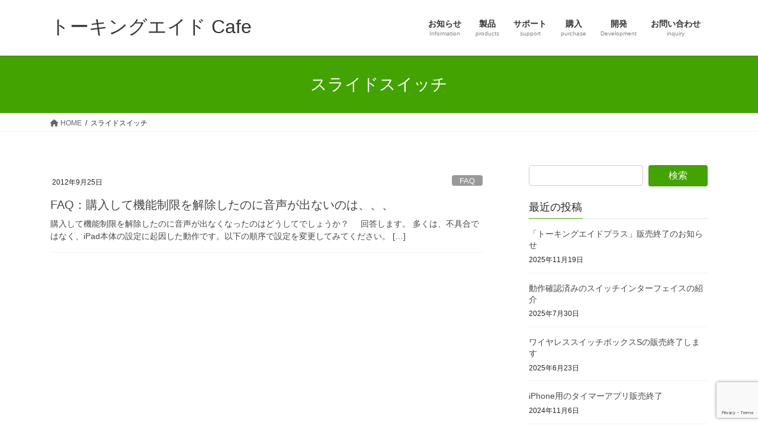

--- FILE ---
content_type: text/html; charset=UTF-8
request_url: https://www.talkingaid.net/archives/tag/%E3%82%B9%E3%83%A9%E3%82%A4%E3%83%89%E3%82%B9%E3%82%A4%E3%83%83%E3%83%81
body_size: 67027
content:
<!DOCTYPE html>
<html lang="ja">
<head>
<meta charset="utf-8">
<meta http-equiv="X-UA-Compatible" content="IE=edge">
<meta name="viewport" content="width=device-width, initial-scale=1">

<title>スライドスイッチ | トーキングエイド Cafe</title>
<meta name='robots' content='max-image-preview:large' />
<link rel='dns-prefetch' href='//apis.google.com' />
<link rel='dns-prefetch' href='//www.google.com' />
<link rel="alternate" type="application/rss+xml" title="トーキングエイド Cafe &raquo; フィード" href="https://www.talkingaid.net/feed" />
<link rel="alternate" type="application/rss+xml" title="トーキングエイド Cafe &raquo; コメントフィード" href="https://www.talkingaid.net/comments/feed" />
<link rel="alternate" type="application/rss+xml" title="トーキングエイド Cafe &raquo; スライドスイッチ タグのフィード" href="https://www.talkingaid.net/archives/tag/%e3%82%b9%e3%83%a9%e3%82%a4%e3%83%89%e3%82%b9%e3%82%a4%e3%83%83%e3%83%81/feed" />
<meta name="description" content="スライドスイッチ について トーキングエイド Cafe TALKING AID  Cafe" /><script type="text/javascript">
window._wpemojiSettings = {"baseUrl":"https:\/\/s.w.org\/images\/core\/emoji\/14.0.0\/72x72\/","ext":".png","svgUrl":"https:\/\/s.w.org\/images\/core\/emoji\/14.0.0\/svg\/","svgExt":".svg","source":{"concatemoji":"https:\/\/www.talkingaid.net\/wp-includes\/js\/wp-emoji-release.min.js?ver=6.1.9"}};
/*! This file is auto-generated */
!function(e,a,t){var n,r,o,i=a.createElement("canvas"),p=i.getContext&&i.getContext("2d");function s(e,t){var a=String.fromCharCode,e=(p.clearRect(0,0,i.width,i.height),p.fillText(a.apply(this,e),0,0),i.toDataURL());return p.clearRect(0,0,i.width,i.height),p.fillText(a.apply(this,t),0,0),e===i.toDataURL()}function c(e){var t=a.createElement("script");t.src=e,t.defer=t.type="text/javascript",a.getElementsByTagName("head")[0].appendChild(t)}for(o=Array("flag","emoji"),t.supports={everything:!0,everythingExceptFlag:!0},r=0;r<o.length;r++)t.supports[o[r]]=function(e){if(p&&p.fillText)switch(p.textBaseline="top",p.font="600 32px Arial",e){case"flag":return s([127987,65039,8205,9895,65039],[127987,65039,8203,9895,65039])?!1:!s([55356,56826,55356,56819],[55356,56826,8203,55356,56819])&&!s([55356,57332,56128,56423,56128,56418,56128,56421,56128,56430,56128,56423,56128,56447],[55356,57332,8203,56128,56423,8203,56128,56418,8203,56128,56421,8203,56128,56430,8203,56128,56423,8203,56128,56447]);case"emoji":return!s([129777,127995,8205,129778,127999],[129777,127995,8203,129778,127999])}return!1}(o[r]),t.supports.everything=t.supports.everything&&t.supports[o[r]],"flag"!==o[r]&&(t.supports.everythingExceptFlag=t.supports.everythingExceptFlag&&t.supports[o[r]]);t.supports.everythingExceptFlag=t.supports.everythingExceptFlag&&!t.supports.flag,t.DOMReady=!1,t.readyCallback=function(){t.DOMReady=!0},t.supports.everything||(n=function(){t.readyCallback()},a.addEventListener?(a.addEventListener("DOMContentLoaded",n,!1),e.addEventListener("load",n,!1)):(e.attachEvent("onload",n),a.attachEvent("onreadystatechange",function(){"complete"===a.readyState&&t.readyCallback()})),(e=t.source||{}).concatemoji?c(e.concatemoji):e.wpemoji&&e.twemoji&&(c(e.twemoji),c(e.wpemoji)))}(window,document,window._wpemojiSettings);
</script>
<style type="text/css">
img.wp-smiley,
img.emoji {
	display: inline !important;
	border: none !important;
	box-shadow: none !important;
	height: 1em !important;
	width: 1em !important;
	margin: 0 0.07em !important;
	vertical-align: -0.1em !important;
	background: none !important;
	padding: 0 !important;
}
</style>
	<link rel='stylesheet' id='vkExUnit_common_style-css' href='https://www.talkingaid.net/wp-content/plugins/vk-all-in-one-expansion-unit/assets/css/vkExUnit_style.css?ver=9.84.1.0' type='text/css' media='all' />
<style id='vkExUnit_common_style-inline-css' type='text/css'>
:root {--ver_page_top_button_url:url(https://www.talkingaid.net/wp-content/plugins/vk-all-in-one-expansion-unit/assets/images/to-top-btn-icon.svg);}@font-face {font-weight: normal;font-style: normal;font-family: "vk_sns";src: url("https://www.talkingaid.net/wp-content/plugins/vk-all-in-one-expansion-unit/inc/sns/icons/fonts/vk_sns.eot?-bq20cj");src: url("https://www.talkingaid.net/wp-content/plugins/vk-all-in-one-expansion-unit/inc/sns/icons/fonts/vk_sns.eot?#iefix-bq20cj") format("embedded-opentype"),url("https://www.talkingaid.net/wp-content/plugins/vk-all-in-one-expansion-unit/inc/sns/icons/fonts/vk_sns.woff?-bq20cj") format("woff"),url("https://www.talkingaid.net/wp-content/plugins/vk-all-in-one-expansion-unit/inc/sns/icons/fonts/vk_sns.ttf?-bq20cj") format("truetype"),url("https://www.talkingaid.net/wp-content/plugins/vk-all-in-one-expansion-unit/inc/sns/icons/fonts/vk_sns.svg?-bq20cj#vk_sns") format("svg");}
</style>
<link rel='stylesheet' id='wp-block-library-css' href='https://www.talkingaid.net/wp-includes/css/dist/block-library/style.min.css?ver=6.1.9' type='text/css' media='all' />
<link rel='stylesheet' id='classic-theme-styles-css' href='https://www.talkingaid.net/wp-includes/css/classic-themes.min.css?ver=1' type='text/css' media='all' />
<style id='global-styles-inline-css' type='text/css'>
body{--wp--preset--color--black: #000000;--wp--preset--color--cyan-bluish-gray: #abb8c3;--wp--preset--color--white: #ffffff;--wp--preset--color--pale-pink: #f78da7;--wp--preset--color--vivid-red: #cf2e2e;--wp--preset--color--luminous-vivid-orange: #ff6900;--wp--preset--color--luminous-vivid-amber: #fcb900;--wp--preset--color--light-green-cyan: #7bdcb5;--wp--preset--color--vivid-green-cyan: #00d084;--wp--preset--color--pale-cyan-blue: #8ed1fc;--wp--preset--color--vivid-cyan-blue: #0693e3;--wp--preset--color--vivid-purple: #9b51e0;--wp--preset--gradient--vivid-cyan-blue-to-vivid-purple: linear-gradient(135deg,rgba(6,147,227,1) 0%,rgb(155,81,224) 100%);--wp--preset--gradient--light-green-cyan-to-vivid-green-cyan: linear-gradient(135deg,rgb(122,220,180) 0%,rgb(0,208,130) 100%);--wp--preset--gradient--luminous-vivid-amber-to-luminous-vivid-orange: linear-gradient(135deg,rgba(252,185,0,1) 0%,rgba(255,105,0,1) 100%);--wp--preset--gradient--luminous-vivid-orange-to-vivid-red: linear-gradient(135deg,rgba(255,105,0,1) 0%,rgb(207,46,46) 100%);--wp--preset--gradient--very-light-gray-to-cyan-bluish-gray: linear-gradient(135deg,rgb(238,238,238) 0%,rgb(169,184,195) 100%);--wp--preset--gradient--cool-to-warm-spectrum: linear-gradient(135deg,rgb(74,234,220) 0%,rgb(151,120,209) 20%,rgb(207,42,186) 40%,rgb(238,44,130) 60%,rgb(251,105,98) 80%,rgb(254,248,76) 100%);--wp--preset--gradient--blush-light-purple: linear-gradient(135deg,rgb(255,206,236) 0%,rgb(152,150,240) 100%);--wp--preset--gradient--blush-bordeaux: linear-gradient(135deg,rgb(254,205,165) 0%,rgb(254,45,45) 50%,rgb(107,0,62) 100%);--wp--preset--gradient--luminous-dusk: linear-gradient(135deg,rgb(255,203,112) 0%,rgb(199,81,192) 50%,rgb(65,88,208) 100%);--wp--preset--gradient--pale-ocean: linear-gradient(135deg,rgb(255,245,203) 0%,rgb(182,227,212) 50%,rgb(51,167,181) 100%);--wp--preset--gradient--electric-grass: linear-gradient(135deg,rgb(202,248,128) 0%,rgb(113,206,126) 100%);--wp--preset--gradient--midnight: linear-gradient(135deg,rgb(2,3,129) 0%,rgb(40,116,252) 100%);--wp--preset--duotone--dark-grayscale: url('#wp-duotone-dark-grayscale');--wp--preset--duotone--grayscale: url('#wp-duotone-grayscale');--wp--preset--duotone--purple-yellow: url('#wp-duotone-purple-yellow');--wp--preset--duotone--blue-red: url('#wp-duotone-blue-red');--wp--preset--duotone--midnight: url('#wp-duotone-midnight');--wp--preset--duotone--magenta-yellow: url('#wp-duotone-magenta-yellow');--wp--preset--duotone--purple-green: url('#wp-duotone-purple-green');--wp--preset--duotone--blue-orange: url('#wp-duotone-blue-orange');--wp--preset--font-size--small: 13px;--wp--preset--font-size--medium: 20px;--wp--preset--font-size--large: 36px;--wp--preset--font-size--x-large: 42px;--wp--preset--spacing--20: 0.44rem;--wp--preset--spacing--30: 0.67rem;--wp--preset--spacing--40: 1rem;--wp--preset--spacing--50: 1.5rem;--wp--preset--spacing--60: 2.25rem;--wp--preset--spacing--70: 3.38rem;--wp--preset--spacing--80: 5.06rem;}:where(.is-layout-flex){gap: 0.5em;}body .is-layout-flow > .alignleft{float: left;margin-inline-start: 0;margin-inline-end: 2em;}body .is-layout-flow > .alignright{float: right;margin-inline-start: 2em;margin-inline-end: 0;}body .is-layout-flow > .aligncenter{margin-left: auto !important;margin-right: auto !important;}body .is-layout-constrained > .alignleft{float: left;margin-inline-start: 0;margin-inline-end: 2em;}body .is-layout-constrained > .alignright{float: right;margin-inline-start: 2em;margin-inline-end: 0;}body .is-layout-constrained > .aligncenter{margin-left: auto !important;margin-right: auto !important;}body .is-layout-constrained > :where(:not(.alignleft):not(.alignright):not(.alignfull)){max-width: var(--wp--style--global--content-size);margin-left: auto !important;margin-right: auto !important;}body .is-layout-constrained > .alignwide{max-width: var(--wp--style--global--wide-size);}body .is-layout-flex{display: flex;}body .is-layout-flex{flex-wrap: wrap;align-items: center;}body .is-layout-flex > *{margin: 0;}:where(.wp-block-columns.is-layout-flex){gap: 2em;}.has-black-color{color: var(--wp--preset--color--black) !important;}.has-cyan-bluish-gray-color{color: var(--wp--preset--color--cyan-bluish-gray) !important;}.has-white-color{color: var(--wp--preset--color--white) !important;}.has-pale-pink-color{color: var(--wp--preset--color--pale-pink) !important;}.has-vivid-red-color{color: var(--wp--preset--color--vivid-red) !important;}.has-luminous-vivid-orange-color{color: var(--wp--preset--color--luminous-vivid-orange) !important;}.has-luminous-vivid-amber-color{color: var(--wp--preset--color--luminous-vivid-amber) !important;}.has-light-green-cyan-color{color: var(--wp--preset--color--light-green-cyan) !important;}.has-vivid-green-cyan-color{color: var(--wp--preset--color--vivid-green-cyan) !important;}.has-pale-cyan-blue-color{color: var(--wp--preset--color--pale-cyan-blue) !important;}.has-vivid-cyan-blue-color{color: var(--wp--preset--color--vivid-cyan-blue) !important;}.has-vivid-purple-color{color: var(--wp--preset--color--vivid-purple) !important;}.has-black-background-color{background-color: var(--wp--preset--color--black) !important;}.has-cyan-bluish-gray-background-color{background-color: var(--wp--preset--color--cyan-bluish-gray) !important;}.has-white-background-color{background-color: var(--wp--preset--color--white) !important;}.has-pale-pink-background-color{background-color: var(--wp--preset--color--pale-pink) !important;}.has-vivid-red-background-color{background-color: var(--wp--preset--color--vivid-red) !important;}.has-luminous-vivid-orange-background-color{background-color: var(--wp--preset--color--luminous-vivid-orange) !important;}.has-luminous-vivid-amber-background-color{background-color: var(--wp--preset--color--luminous-vivid-amber) !important;}.has-light-green-cyan-background-color{background-color: var(--wp--preset--color--light-green-cyan) !important;}.has-vivid-green-cyan-background-color{background-color: var(--wp--preset--color--vivid-green-cyan) !important;}.has-pale-cyan-blue-background-color{background-color: var(--wp--preset--color--pale-cyan-blue) !important;}.has-vivid-cyan-blue-background-color{background-color: var(--wp--preset--color--vivid-cyan-blue) !important;}.has-vivid-purple-background-color{background-color: var(--wp--preset--color--vivid-purple) !important;}.has-black-border-color{border-color: var(--wp--preset--color--black) !important;}.has-cyan-bluish-gray-border-color{border-color: var(--wp--preset--color--cyan-bluish-gray) !important;}.has-white-border-color{border-color: var(--wp--preset--color--white) !important;}.has-pale-pink-border-color{border-color: var(--wp--preset--color--pale-pink) !important;}.has-vivid-red-border-color{border-color: var(--wp--preset--color--vivid-red) !important;}.has-luminous-vivid-orange-border-color{border-color: var(--wp--preset--color--luminous-vivid-orange) !important;}.has-luminous-vivid-amber-border-color{border-color: var(--wp--preset--color--luminous-vivid-amber) !important;}.has-light-green-cyan-border-color{border-color: var(--wp--preset--color--light-green-cyan) !important;}.has-vivid-green-cyan-border-color{border-color: var(--wp--preset--color--vivid-green-cyan) !important;}.has-pale-cyan-blue-border-color{border-color: var(--wp--preset--color--pale-cyan-blue) !important;}.has-vivid-cyan-blue-border-color{border-color: var(--wp--preset--color--vivid-cyan-blue) !important;}.has-vivid-purple-border-color{border-color: var(--wp--preset--color--vivid-purple) !important;}.has-vivid-cyan-blue-to-vivid-purple-gradient-background{background: var(--wp--preset--gradient--vivid-cyan-blue-to-vivid-purple) !important;}.has-light-green-cyan-to-vivid-green-cyan-gradient-background{background: var(--wp--preset--gradient--light-green-cyan-to-vivid-green-cyan) !important;}.has-luminous-vivid-amber-to-luminous-vivid-orange-gradient-background{background: var(--wp--preset--gradient--luminous-vivid-amber-to-luminous-vivid-orange) !important;}.has-luminous-vivid-orange-to-vivid-red-gradient-background{background: var(--wp--preset--gradient--luminous-vivid-orange-to-vivid-red) !important;}.has-very-light-gray-to-cyan-bluish-gray-gradient-background{background: var(--wp--preset--gradient--very-light-gray-to-cyan-bluish-gray) !important;}.has-cool-to-warm-spectrum-gradient-background{background: var(--wp--preset--gradient--cool-to-warm-spectrum) !important;}.has-blush-light-purple-gradient-background{background: var(--wp--preset--gradient--blush-light-purple) !important;}.has-blush-bordeaux-gradient-background{background: var(--wp--preset--gradient--blush-bordeaux) !important;}.has-luminous-dusk-gradient-background{background: var(--wp--preset--gradient--luminous-dusk) !important;}.has-pale-ocean-gradient-background{background: var(--wp--preset--gradient--pale-ocean) !important;}.has-electric-grass-gradient-background{background: var(--wp--preset--gradient--electric-grass) !important;}.has-midnight-gradient-background{background: var(--wp--preset--gradient--midnight) !important;}.has-small-font-size{font-size: var(--wp--preset--font-size--small) !important;}.has-medium-font-size{font-size: var(--wp--preset--font-size--medium) !important;}.has-large-font-size{font-size: var(--wp--preset--font-size--large) !important;}.has-x-large-font-size{font-size: var(--wp--preset--font-size--x-large) !important;}
.wp-block-navigation a:where(:not(.wp-element-button)){color: inherit;}
:where(.wp-block-columns.is-layout-flex){gap: 2em;}
.wp-block-pullquote{font-size: 1.5em;line-height: 1.6;}
</style>
<link rel='stylesheet' id='contact-form-7-css' href='https://www.talkingaid.net/wp-content/plugins/contact-form-7/includes/css/styles.css?ver=5.6.4' type='text/css' media='all' />
<link rel='stylesheet' id='wpdm-font-awesome-css' href='https://www.talkingaid.net/wp-content/plugins/download-manager/assets/fontawesome/css/all.min.css?ver=6.1.9' type='text/css' media='all' />
<link rel='stylesheet' id='wpdm-frontend-css-css' href='https://www.talkingaid.net/wp-content/plugins/download-manager/assets/bootstrap/css/bootstrap.min.css?ver=6.1.9' type='text/css' media='all' />
<link rel='stylesheet' id='wpdm-front-css' href='https://www.talkingaid.net/wp-content/plugins/download-manager/assets/css/front.css?ver=6.1.9' type='text/css' media='all' />
<link rel='stylesheet' id='veu-cta-css' href='https://www.talkingaid.net/wp-content/plugins/vk-all-in-one-expansion-unit/inc/call-to-action/package/css/style.css?ver=9.84.1.0' type='text/css' media='all' />
<link rel='stylesheet' id='bootstrap-4-style-css' href='https://www.talkingaid.net/wp-content/themes/lightning/_g2/library/bootstrap-4/css/bootstrap.min.css?ver=4.5.0' type='text/css' media='all' />
<link rel='stylesheet' id='lightning-common-style-css' href='https://www.talkingaid.net/wp-content/themes/lightning/_g2/assets/css/common.css?ver=14.25.1' type='text/css' media='all' />
<style id='lightning-common-style-inline-css' type='text/css'>
/* vk-mobile-nav */:root {--vk-mobile-nav-menu-btn-bg-src: url("https://www.talkingaid.net/wp-content/themes/lightning/_g2/inc/vk-mobile-nav/package//images/vk-menu-btn-black.svg");--vk-mobile-nav-menu-btn-close-bg-src: url("https://www.talkingaid.net/wp-content/themes/lightning/_g2/inc/vk-mobile-nav/package//images/vk-menu-close-black.svg");--vk-menu-acc-icon-open-black-bg-src: url("https://www.talkingaid.net/wp-content/themes/lightning/_g2/inc/vk-mobile-nav/package//images/vk-menu-acc-icon-open-black.svg");--vk-menu-acc-icon-open-white-bg-src: url("https://www.talkingaid.net/wp-content/themes/lightning/_g2/inc/vk-mobile-nav/package//images/vk-menu-acc-icon-open-white.svg");--vk-menu-acc-icon-close-black-bg-src: url("https://www.talkingaid.net/wp-content/themes/lightning/_g2/inc/vk-mobile-nav/package//images/vk-menu-close-black.svg");--vk-menu-acc-icon-close-white-bg-src: url("https://www.talkingaid.net/wp-content/themes/lightning/_g2/inc/vk-mobile-nav/package//images/vk-menu-close-white.svg");}
</style>
<link rel='stylesheet' id='lightning-design-style-css' href='https://www.talkingaid.net/wp-content/themes/lightning/_g2/design-skin/origin2/css/style.css?ver=14.25.1' type='text/css' media='all' />
<style id='lightning-design-style-inline-css' type='text/css'>
:root {--color-key:#43a300;--color-key-dark:#25540c;}
/* ltg common custom */:root {--vk-menu-acc-btn-border-color:#333;--vk-color-primary:#43a300;--vk-color-primary-dark:#25540c;--vk-color-primary-vivid:#49b300;--color-key:#43a300;--color-key-dark:#25540c;}.veu_color_txt_key { color:#25540c ; }.veu_color_bg_key { background-color:#25540c ; }.veu_color_border_key { border-color:#25540c ; }.btn-default { border-color:#43a300;color:#43a300;}.btn-default:focus,.btn-default:hover { border-color:#43a300;background-color: #43a300; }.wp-block-search__button,.btn-primary { background-color:#43a300;border-color:#25540c; }.wp-block-search__button:focus,.wp-block-search__button:hover,.btn-primary:not(:disabled):not(.disabled):active,.btn-primary:focus,.btn-primary:hover { background-color:#25540c;border-color:#43a300; }.btn-outline-primary { color : #43a300 ; border-color:#43a300; }.btn-outline-primary:not(:disabled):not(.disabled):active,.btn-outline-primary:focus,.btn-outline-primary:hover { color : #fff; background-color:#43a300;border-color:#25540c; }a { color:#337ab7; }
.tagcloud a:before { font-family: "Font Awesome 5 Free";content: "\f02b";font-weight: bold; }
.media .media-body .media-heading a:hover { color:#43a300; }@media (min-width: 768px){.gMenu > li:before,.gMenu > li.menu-item-has-children::after { border-bottom-color:#25540c }.gMenu li li { background-color:#25540c }.gMenu li li a:hover { background-color:#43a300; }} /* @media (min-width: 768px) */.page-header { background-color:#43a300; }h2,.mainSection-title { border-top-color:#43a300; }h3:after,.subSection-title:after { border-bottom-color:#43a300; }ul.page-numbers li span.page-numbers.current,.page-link dl .post-page-numbers.current { background-color:#43a300; }.pager li > a { border-color:#43a300;color:#43a300;}.pager li > a:hover { background-color:#43a300;color:#fff;}.siteFooter { border-top-color:#43a300; }dt { border-left-color:#43a300; }:root {--g_nav_main_acc_icon_open_url:url(https://www.talkingaid.net/wp-content/themes/lightning/_g2/inc/vk-mobile-nav/package/images/vk-menu-acc-icon-open-black.svg);--g_nav_main_acc_icon_close_url: url(https://www.talkingaid.net/wp-content/themes/lightning/_g2/inc/vk-mobile-nav/package/images/vk-menu-close-black.svg);--g_nav_sub_acc_icon_open_url: url(https://www.talkingaid.net/wp-content/themes/lightning/_g2/inc/vk-mobile-nav/package/images/vk-menu-acc-icon-open-white.svg);--g_nav_sub_acc_icon_close_url: url(https://www.talkingaid.net/wp-content/themes/lightning/_g2/inc/vk-mobile-nav/package/images/vk-menu-close-white.svg);}
</style>
<link rel='stylesheet' id='lightning-theme-style-css' href='https://www.talkingaid.net/wp-content/themes/lightning/style.css?ver=14.25.1' type='text/css' media='all' />
<style id='lightning-theme-style-inline-css' type='text/css'>

			.prBlock_icon_outer { border:1px solid #43a300; }
			.prBlock_icon { color:#43a300; }
		
</style>
<link rel='stylesheet' id='vk-font-awesome-css' href='https://www.talkingaid.net/wp-content/themes/lightning/vendor/vektor-inc/font-awesome-versions/src/versions/6/css/all.min.css?ver=6.1.0' type='text/css' media='all' />
<script type='text/javascript' src='https://www.talkingaid.net/wp-content/plugins/google-calendar-widget/wiky.js?ver=1.0' id='wiky-js-js'></script>
<script type='text/javascript' src='https://www.talkingaid.net/wp-content/plugins/google-calendar-widget/date.js?ver=alpha-1' id='date-js-js'></script>
<script type='text/javascript' id='ko-calendar-js-extra'>
/* <![CDATA[ */
var ko_calendar_loc = {"all_day":"All Day","all_day_event":"All Day Event"};
/* ]]> */
</script>
<script type='text/javascript' src='https://www.talkingaid.net/wp-content/plugins/google-calendar-widget/ko-calendar.js?ver=6.1.9' id='ko-calendar-js'></script>
<script type='text/javascript' src='//apis.google.com/js/client.js?onload=ko_calendar_google_init&#038;ver=6.1.9' id='googleclient-js'></script>
<script type='text/javascript' src='https://www.talkingaid.net/wp-includes/js/jquery/jquery.min.js?ver=3.6.1' id='jquery-core-js'></script>
<script type='text/javascript' src='https://www.talkingaid.net/wp-includes/js/jquery/jquery-migrate.min.js?ver=3.3.2' id='jquery-migrate-js'></script>
<script type='text/javascript' src='https://www.talkingaid.net/wp-content/plugins/download-manager/assets/bootstrap/js/popper.min.js?ver=6.1.9' id='wpdm-poper-js'></script>
<script type='text/javascript' src='https://www.talkingaid.net/wp-content/plugins/download-manager/assets/bootstrap/js/bootstrap.min.js?ver=6.1.9' id='wpdm-frontend-js-js'></script>
<script type='text/javascript' id='wpdm-frontjs-js-extra'>
/* <![CDATA[ */
var wpdm_url = {"home":"https:\/\/www.talkingaid.net\/","site":"https:\/\/www.talkingaid.net\/","ajax":"https:\/\/www.talkingaid.net\/wp-admin\/admin-ajax.php"};
var wpdm_js = {"spinner":"<i class=\"fas fa-sun fa-spin\"><\/i>","client_id":"7fa6ab7ffa42c36169e945184da6c374"};
var wpdm_strings = {"pass_var":"Password Verified!","pass_var_q":"Please click following button to start download.","start_dl":"Start Download"};
/* ]]> */
</script>
<script type='text/javascript' src='https://www.talkingaid.net/wp-content/plugins/download-manager/assets/js/front.js?ver=3.2.98' id='wpdm-frontjs-js'></script>
<link rel="https://api.w.org/" href="https://www.talkingaid.net/wp-json/" /><link rel="alternate" type="application/json" href="https://www.talkingaid.net/wp-json/wp/v2/tags/58" /><link rel="EditURI" type="application/rsd+xml" title="RSD" href="https://www.talkingaid.net/xmlrpc.php?rsd" />
<link rel="wlwmanifest" type="application/wlwmanifest+xml" href="https://www.talkingaid.net/wp-includes/wlwmanifest.xml" />
<meta name="generator" content="WordPress 6.1.9" />
<link type="text/css" rel="stylesheet" href="https://www.talkingaid.net/wp-content/plugins/google-calendar-widget/ko-calendar.css" />
<!-- WP Youtube Player 1.7 by unijimpe -->
<style id="lightning-color-custom-for-plugins" type="text/css">/* ltg theme common */.color_key_bg,.color_key_bg_hover:hover{background-color: #43a300;}.color_key_txt,.color_key_txt_hover:hover{color: #43a300;}.color_key_border,.color_key_border_hover:hover{border-color: #43a300;}.color_key_dark_bg,.color_key_dark_bg_hover:hover{background-color: #25540c;}.color_key_dark_txt,.color_key_dark_txt_hover:hover{color: #25540c;}.color_key_dark_border,.color_key_dark_border_hover:hover{border-color: #25540c;}</style><!-- All in one Favicon 4.8 --><link rel="shortcut icon" href="https://www.talkingaid.net/wp-content/uploads/2012/05/favicon.png" />
<link rel="icon" href="https://www.talkingaid.net/wp-content/uploads/2012/05/web_favicon2.png" type="image/png"/>
<!-- [ VK All in One Expansion Unit OGP ] -->
<meta property="og:site_name" content="トーキングエイド Cafe" />
<meta property="og:url" content="https://www.talkingaid.net/archives/1535" />
<meta property="og:title" content="スライドスイッチ | トーキングエイド Cafe" />
<meta property="og:description" content="スライドスイッチ について トーキングエイド Cafe TALKING AID  Cafe" />
<meta property="fb:app_id" content="134270270040965" />
<meta property="og:type" content="article" />
<!-- [ / VK All in One Expansion Unit OGP ] -->
<!-- [ VK All in One Expansion Unit twitter card ] -->
<meta name="twitter:card" content="summary_large_image">
<meta name="twitter:description" content="スライドスイッチ について トーキングエイド Cafe TALKING AID  Cafe">
<meta name="twitter:title" content="スライドスイッチ | トーキングエイド Cafe">
<meta name="twitter:url" content="https://www.talkingaid.net/archives/1535">
	<meta name="twitter:domain" content="www.talkingaid.net">
	<!-- [ / VK All in One Expansion Unit twitter card ] -->
	<link rel="icon" href="https://www.talkingaid.net/wp-content/uploads/2019/03/cropped-8d800908445d2b2d9e4b3d1867091dee-32x32.png" sizes="32x32" />
<link rel="icon" href="https://www.talkingaid.net/wp-content/uploads/2019/03/cropped-8d800908445d2b2d9e4b3d1867091dee-192x192.png" sizes="192x192" />
<link rel="apple-touch-icon" href="https://www.talkingaid.net/wp-content/uploads/2019/03/cropped-8d800908445d2b2d9e4b3d1867091dee-180x180.png" />
<meta name="msapplication-TileImage" content="https://www.talkingaid.net/wp-content/uploads/2019/03/cropped-8d800908445d2b2d9e4b3d1867091dee-270x270.png" />
		<style type="text/css" id="wp-custom-css">
			/* 画像に枠線を付ける */
img.waku {
border: solid 1px #808080; /* 枠線のスタイル 太さ 色 */
box-shadow: 0px 0px 5px #808080; /* 影の水平方向の距離 垂直方向の距離 ぼかしの距離 色 */
}		</style>
		<style type="text/css">/* VK CSS Customize */img.waku {border: solid 1px #808080;box-shadow: 0px 0px 5px #808080;}/* End VK CSS Customize */</style>
			<meta name="generator" content="WordPress Download Manager 3.2.98" />
                <style>
        /* WPDM Link Template Styles */        </style>
                <style>

            :root {
                --color-primary: #4a8eff;
                --color-primary-rgb: 74, 142, 255;
                --color-primary-hover: #5998ff;
                --color-primary-active: #3281ff;
                --color-secondary: #6c757d;
                --color-secondary-rgb: 108, 117, 125;
                --color-secondary-hover: #6c757d;
                --color-secondary-active: #6c757d;
                --color-success: #018e11;
                --color-success-rgb: 1, 142, 17;
                --color-success-hover: #0aad01;
                --color-success-active: #0c8c01;
                --color-info: #2CA8FF;
                --color-info-rgb: 44, 168, 255;
                --color-info-hover: #2CA8FF;
                --color-info-active: #2CA8FF;
                --color-warning: #FFB236;
                --color-warning-rgb: 255, 178, 54;
                --color-warning-hover: #FFB236;
                --color-warning-active: #FFB236;
                --color-danger: #ff5062;
                --color-danger-rgb: 255, 80, 98;
                --color-danger-hover: #ff5062;
                --color-danger-active: #ff5062;
                --color-green: #30b570;
                --color-blue: #0073ff;
                --color-purple: #8557D3;
                --color-red: #ff5062;
                --color-muted: rgba(69, 89, 122, 0.6);
                --wpdm-font: "Rubik", -apple-system, BlinkMacSystemFont, "Segoe UI", Roboto, Helvetica, Arial, sans-serif, "Apple Color Emoji", "Segoe UI Emoji", "Segoe UI Symbol";
            }

            .wpdm-download-link.btn.btn-primary {
                border-radius: 4px;
            }


        </style>
        
</head>
<body data-rsssl=1 class="archive tag tag-58 post-type-post sidebar-fix sidebar-fix-priority-top bootstrap4 device-pc fa_v6_css">
<a class="skip-link screen-reader-text" href="#main">コンテンツへスキップ</a>
<a class="skip-link screen-reader-text" href="#vk-mobile-nav">ナビゲーションに移動</a>
<svg xmlns="http://www.w3.org/2000/svg" viewBox="0 0 0 0" width="0" height="0" focusable="false" role="none" style="visibility: hidden; position: absolute; left: -9999px; overflow: hidden;" ><defs><filter id="wp-duotone-dark-grayscale"><feColorMatrix color-interpolation-filters="sRGB" type="matrix" values=" .299 .587 .114 0 0 .299 .587 .114 0 0 .299 .587 .114 0 0 .299 .587 .114 0 0 " /><feComponentTransfer color-interpolation-filters="sRGB" ><feFuncR type="table" tableValues="0 0.49803921568627" /><feFuncG type="table" tableValues="0 0.49803921568627" /><feFuncB type="table" tableValues="0 0.49803921568627" /><feFuncA type="table" tableValues="1 1" /></feComponentTransfer><feComposite in2="SourceGraphic" operator="in" /></filter></defs></svg><svg xmlns="http://www.w3.org/2000/svg" viewBox="0 0 0 0" width="0" height="0" focusable="false" role="none" style="visibility: hidden; position: absolute; left: -9999px; overflow: hidden;" ><defs><filter id="wp-duotone-grayscale"><feColorMatrix color-interpolation-filters="sRGB" type="matrix" values=" .299 .587 .114 0 0 .299 .587 .114 0 0 .299 .587 .114 0 0 .299 .587 .114 0 0 " /><feComponentTransfer color-interpolation-filters="sRGB" ><feFuncR type="table" tableValues="0 1" /><feFuncG type="table" tableValues="0 1" /><feFuncB type="table" tableValues="0 1" /><feFuncA type="table" tableValues="1 1" /></feComponentTransfer><feComposite in2="SourceGraphic" operator="in" /></filter></defs></svg><svg xmlns="http://www.w3.org/2000/svg" viewBox="0 0 0 0" width="0" height="0" focusable="false" role="none" style="visibility: hidden; position: absolute; left: -9999px; overflow: hidden;" ><defs><filter id="wp-duotone-purple-yellow"><feColorMatrix color-interpolation-filters="sRGB" type="matrix" values=" .299 .587 .114 0 0 .299 .587 .114 0 0 .299 .587 .114 0 0 .299 .587 .114 0 0 " /><feComponentTransfer color-interpolation-filters="sRGB" ><feFuncR type="table" tableValues="0.54901960784314 0.98823529411765" /><feFuncG type="table" tableValues="0 1" /><feFuncB type="table" tableValues="0.71764705882353 0.25490196078431" /><feFuncA type="table" tableValues="1 1" /></feComponentTransfer><feComposite in2="SourceGraphic" operator="in" /></filter></defs></svg><svg xmlns="http://www.w3.org/2000/svg" viewBox="0 0 0 0" width="0" height="0" focusable="false" role="none" style="visibility: hidden; position: absolute; left: -9999px; overflow: hidden;" ><defs><filter id="wp-duotone-blue-red"><feColorMatrix color-interpolation-filters="sRGB" type="matrix" values=" .299 .587 .114 0 0 .299 .587 .114 0 0 .299 .587 .114 0 0 .299 .587 .114 0 0 " /><feComponentTransfer color-interpolation-filters="sRGB" ><feFuncR type="table" tableValues="0 1" /><feFuncG type="table" tableValues="0 0.27843137254902" /><feFuncB type="table" tableValues="0.5921568627451 0.27843137254902" /><feFuncA type="table" tableValues="1 1" /></feComponentTransfer><feComposite in2="SourceGraphic" operator="in" /></filter></defs></svg><svg xmlns="http://www.w3.org/2000/svg" viewBox="0 0 0 0" width="0" height="0" focusable="false" role="none" style="visibility: hidden; position: absolute; left: -9999px; overflow: hidden;" ><defs><filter id="wp-duotone-midnight"><feColorMatrix color-interpolation-filters="sRGB" type="matrix" values=" .299 .587 .114 0 0 .299 .587 .114 0 0 .299 .587 .114 0 0 .299 .587 .114 0 0 " /><feComponentTransfer color-interpolation-filters="sRGB" ><feFuncR type="table" tableValues="0 0" /><feFuncG type="table" tableValues="0 0.64705882352941" /><feFuncB type="table" tableValues="0 1" /><feFuncA type="table" tableValues="1 1" /></feComponentTransfer><feComposite in2="SourceGraphic" operator="in" /></filter></defs></svg><svg xmlns="http://www.w3.org/2000/svg" viewBox="0 0 0 0" width="0" height="0" focusable="false" role="none" style="visibility: hidden; position: absolute; left: -9999px; overflow: hidden;" ><defs><filter id="wp-duotone-magenta-yellow"><feColorMatrix color-interpolation-filters="sRGB" type="matrix" values=" .299 .587 .114 0 0 .299 .587 .114 0 0 .299 .587 .114 0 0 .299 .587 .114 0 0 " /><feComponentTransfer color-interpolation-filters="sRGB" ><feFuncR type="table" tableValues="0.78039215686275 1" /><feFuncG type="table" tableValues="0 0.94901960784314" /><feFuncB type="table" tableValues="0.35294117647059 0.47058823529412" /><feFuncA type="table" tableValues="1 1" /></feComponentTransfer><feComposite in2="SourceGraphic" operator="in" /></filter></defs></svg><svg xmlns="http://www.w3.org/2000/svg" viewBox="0 0 0 0" width="0" height="0" focusable="false" role="none" style="visibility: hidden; position: absolute; left: -9999px; overflow: hidden;" ><defs><filter id="wp-duotone-purple-green"><feColorMatrix color-interpolation-filters="sRGB" type="matrix" values=" .299 .587 .114 0 0 .299 .587 .114 0 0 .299 .587 .114 0 0 .299 .587 .114 0 0 " /><feComponentTransfer color-interpolation-filters="sRGB" ><feFuncR type="table" tableValues="0.65098039215686 0.40392156862745" /><feFuncG type="table" tableValues="0 1" /><feFuncB type="table" tableValues="0.44705882352941 0.4" /><feFuncA type="table" tableValues="1 1" /></feComponentTransfer><feComposite in2="SourceGraphic" operator="in" /></filter></defs></svg><svg xmlns="http://www.w3.org/2000/svg" viewBox="0 0 0 0" width="0" height="0" focusable="false" role="none" style="visibility: hidden; position: absolute; left: -9999px; overflow: hidden;" ><defs><filter id="wp-duotone-blue-orange"><feColorMatrix color-interpolation-filters="sRGB" type="matrix" values=" .299 .587 .114 0 0 .299 .587 .114 0 0 .299 .587 .114 0 0 .299 .587 .114 0 0 " /><feComponentTransfer color-interpolation-filters="sRGB" ><feFuncR type="table" tableValues="0.098039215686275 1" /><feFuncG type="table" tableValues="0 0.66274509803922" /><feFuncB type="table" tableValues="0.84705882352941 0.41960784313725" /><feFuncA type="table" tableValues="1 1" /></feComponentTransfer><feComposite in2="SourceGraphic" operator="in" /></filter></defs></svg><header class="siteHeader">
		<div class="container siteHeadContainer">
		<div class="navbar-header">
						<p class="navbar-brand siteHeader_logo">
			<a href="https://www.talkingaid.net/">
				<span>トーキングエイド Cafe</span>
			</a>
			</p>
					</div>

					<div id="gMenu_outer" class="gMenu_outer">
				<nav class="menu-%e3%83%a1%e3%82%a4%e3%83%b3-container"><ul id="menu-%e3%83%a1%e3%82%a4%e3%83%b3" class="menu gMenu vk-menu-acc"><li id="menu-item-2410" class="menu-item menu-item-type-custom menu-item-object-custom menu-item-has-children"><a href="https://www.talkingaid.net/info"><strong class="gMenu_name">お知らせ</strong><span class="gMenu_description">Information</span></a>
<ul class="sub-menu">
	<li id="menu-item-2453" class="menu-item menu-item-type-post_type menu-item-object-page"><a href="https://www.talkingaid.net/info/version">最新動作確認と適合情報</a></li>
	<li id="menu-item-2749" class="menu-item menu-item-type-taxonomy menu-item-object-category"><a href="https://www.talkingaid.net/archives/category/ios">iOS製品</a></li>
	<li id="menu-item-2755" class="menu-item menu-item-type-taxonomy menu-item-object-category"><a href="https://www.talkingaid.net/archives/category/sp-machine">専用機</a></li>
	<li id="menu-item-2754" class="menu-item menu-item-type-taxonomy menu-item-object-category"><a href="https://www.talkingaid.net/archives/category/com">製品共通</a></li>
	<li id="menu-item-2751" class="menu-item menu-item-type-taxonomy menu-item-object-category"><a href="https://www.talkingaid.net/archives/category/event">イベント</a></li>
	<li id="menu-item-2753" class="menu-item menu-item-type-taxonomy menu-item-object-category"><a href="https://www.talkingaid.net/archives/category/buy">販売</a></li>
	<li id="menu-item-2756" class="menu-item menu-item-type-taxonomy menu-item-object-category"><a href="https://www.talkingaid.net/archives/category/update">アップデート</a></li>
	<li id="menu-item-2752" class="menu-item menu-item-type-taxonomy menu-item-object-category"><a href="https://www.talkingaid.net/archives/category/trouble">不具合</a></li>
</ul>
</li>
<li id="menu-item-24" class="menu-item menu-item-type-post_type menu-item-object-page menu-item-has-children"><a href="https://www.talkingaid.net/products"><strong class="gMenu_name">製品</strong><span class="gMenu_description">products</span></a>
<ul class="sub-menu">
	<li id="menu-item-2700" class="menu-item menu-item-type-post_type menu-item-object-page"><a href="https://www.talkingaid.net/products/ta-plus">トーキングエイド プラス</a></li>
	<li id="menu-item-1033" class="menu-item menu-item-type-post_type menu-item-object-page"><a href="https://www.talkingaid.net/products/text_input">テキスト入力版 -for iPad-</a></li>
	<li id="menu-item-1034" class="menu-item menu-item-type-post_type menu-item-object-page"><a href="https://www.talkingaid.net/products/symbol_input">シンボル入力版 -for iPad-</a></li>
	<li id="menu-item-1941" class="menu-item menu-item-type-post_type menu-item-object-page"><a href="https://www.talkingaid.net/products/symbol_input_ip">シンボル入力版 -for iPhone-</a></li>
	<li id="menu-item-1035" class="menu-item menu-item-type-post_type menu-item-object-page"><a href="https://www.talkingaid.net/products/timer">タイマー -for iPad-</a></li>
	<li id="menu-item-1983" class="menu-item menu-item-type-post_type menu-item-object-page"><a href="https://www.talkingaid.net/products/ponpon_kingyo">ぽんぽんわーるど　金魚すくい -for iPad/iPhone-</a></li>
	<li id="menu-item-3175" class="menu-item menu-item-type-post_type menu-item-object-page"><a href="https://www.talkingaid.net/products/swif">スイッチインターフェイス</a></li>
	<li id="menu-item-2942" class="menu-item menu-item-type-post_type menu-item-object-page"><a href="https://www.talkingaid.net/products/taplus-swbox">トーキングエイドプラス用スイッチコネクタ</a></li>
	<li id="menu-item-3031" class="menu-item menu-item-type-post_type menu-item-object-page"><a href="https://www.talkingaid.net/products/keyguard2">キーガード（ベルト付）</a></li>
</ul>
</li>
<li id="menu-item-23" class="menu-item menu-item-type-post_type menu-item-object-page menu-item-has-children"><a href="https://www.talkingaid.net/support"><strong class="gMenu_name">サポート</strong><span class="gMenu_description">support</span></a>
<ul class="sub-menu">
	<li id="menu-item-2750" class="menu-item menu-item-type-taxonomy menu-item-object-category"><a href="https://www.talkingaid.net/archives/category/faq">FAQ</a></li>
	<li id="menu-item-2758" class="menu-item menu-item-type-taxonomy menu-item-object-category"><a href="https://www.talkingaid.net/archives/category/trouble">不具合</a></li>
	<li id="menu-item-2757" class="menu-item menu-item-type-taxonomy menu-item-object-category"><a href="https://www.talkingaid.net/archives/category/update">アップデート</a></li>
	<li id="menu-item-1040" class="menu-item menu-item-type-post_type menu-item-object-page"><a href="https://www.talkingaid.net/support/tips">困った時のお役立ち情報</a></li>
	<li id="menu-item-1419" class="menu-item menu-item-type-post_type menu-item-object-page"><a href="https://www.talkingaid.net/support/top2">動画資料</a></li>
	<li id="menu-item-1064" class="menu-item menu-item-type-post_type menu-item-object-page"><a href="https://www.talkingaid.net/support/documents">取扱説明書・カタログ・資料</a></li>
	<li id="menu-item-1484" class="menu-item menu-item-type-post_type menu-item-object-page"><a href="https://www.talkingaid.net/support/user/regist">ユーザー登録</a></li>
	<li id="menu-item-1041" class="menu-item menu-item-type-post_type menu-item-object-page"><a href="https://www.talkingaid.net/support/calendar">イベント情報</a></li>
</ul>
</li>
<li id="menu-item-21" class="menu-item menu-item-type-post_type menu-item-object-page"><a href="https://www.talkingaid.net/purchase"><strong class="gMenu_name">購入</strong><span class="gMenu_description">purchase</span></a></li>
<li id="menu-item-1848" class="menu-item menu-item-type-post_type menu-item-object-page"><a href="https://www.talkingaid.net/dev"><strong class="gMenu_name">開発</strong><span class="gMenu_description">Development</span></a></li>
<li id="menu-item-2194" class="menu-item menu-item-type-post_type menu-item-object-page"><a href="https://www.talkingaid.net/contact_us"><strong class="gMenu_name">お問い合わせ</strong><span class="gMenu_description">inquiry</span></a></li>
</ul></nav>			</div>
			</div>
	</header>

<div class="section page-header"><div class="container"><div class="row"><div class="col-md-12">
<h1 class="page-header_pageTitle">
スライドスイッチ</h1>
</div></div></div></div><!-- [ /.page-header ] -->


<!-- [ .breadSection ] --><div class="section breadSection"><div class="container"><div class="row"><ol class="breadcrumb" itemscope itemtype="https://schema.org/BreadcrumbList"><li id="panHome" itemprop="itemListElement" itemscope itemtype="http://schema.org/ListItem"><a itemprop="item" href="https://www.talkingaid.net/"><span itemprop="name"><i class="fa fa-home"></i> HOME</span></a><meta itemprop="position" content="1" /></li><li><span>スライドスイッチ</span><meta itemprop="position" content="2" /></li></ol></div></div></div><!-- [ /.breadSection ] -->

<div class="section siteContent">
<div class="container">
<div class="row">
<div class="col mainSection mainSection-col-two baseSection vk_posts-mainSection" id="main" role="main">

	
<div class="postList">


	
		<article class="media">
<div id="post-1535" class="post-1535 post type-post status-publish format-standard hentry category-faq category-ios category-trouble tag-58 tag-57">
		<div class="media-body">
		<div class="entry-meta">


<span class="published entry-meta_items">2012年9月25日</span>

<span class="entry-meta_items entry-meta_updated entry-meta_hidden">/ 最終更新日時 : <span class="updated">2019年3月17日</span></span>


	
	<span class="vcard author entry-meta_items entry-meta_items_author"><span class="fn">e-AT</span></span>



<span class="entry-meta_items entry-meta_items_term"><a href="https://www.talkingaid.net/archives/category/faq" class="btn btn-xs btn-primary entry-meta_items_term_button" style="background-color:#999999;border:none;">FAQ</a></span>
</div>
		<h1 class="media-heading entry-title"><a href="https://www.talkingaid.net/archives/1535">FAQ：購入して機能制限を解除したのに音声が出ないのは、、、</a></h1>
		<a href="https://www.talkingaid.net/archives/1535" class="media-body_excerpt"><p>購入して機能制限を解除したのに音声が出なくなったのはどうしてでしょうか？ &nbsp; &nbsp; 回答します。 多くは、不具合ではなく、iPad本体の設定に起因した動作です。以下の順序で設定を変更してみてください。  [&hellip;]</p>
</a>
	</div>
</div>
</article>

	
	
	
</div><!-- [ /.postList ] -->

</div><!-- [ /.mainSection ] -->

	<div class="col subSection sideSection sideSection-col-two baseSection">
				<aside class="widget widget_search" id="search-7"><form role="search" method="get" id="searchform" class="searchform" action="https://www.talkingaid.net/">
				<div>
					<label class="screen-reader-text" for="s">検索:</label>
					<input type="text" value="" name="s" id="s" />
					<input type="submit" id="searchsubmit" value="検索" />
				</div>
			</form></aside>

<aside class="widget widget_postlist">
<h1 class="subSection-title">最近の投稿</h1>

  <div class="media">

	
	<div class="media-body">
	  <h4 class="media-heading"><a href="https://www.talkingaid.net/archives/3209">「トーキングエイドプラス」販売終了のお知らせ</a></h4>
	  <div class="published entry-meta_items">2025年11月19日</div>
	</div>
  </div>


  <div class="media">

	
	<div class="media-body">
	  <h4 class="media-heading"><a href="https://www.talkingaid.net/archives/3204">動作確認済みのスイッチインターフェイスの紹介</a></h4>
	  <div class="published entry-meta_items">2025年7月30日</div>
	</div>
  </div>


  <div class="media">

	
	<div class="media-body">
	  <h4 class="media-heading"><a href="https://www.talkingaid.net/archives/3166">ワイヤレススイッチボックスSの販売終了します</a></h4>
	  <div class="published entry-meta_items">2025年6月23日</div>
	</div>
  </div>


  <div class="media">

	
	<div class="media-body">
	  <h4 class="media-heading"><a href="https://www.talkingaid.net/archives/3147">iPhone用のタイマーアプリ販売終了</a></h4>
	  <div class="published entry-meta_items">2024年11月6日</div>
	</div>
  </div>


  <div class="media">

	
	<div class="media-body">
	  <h4 class="media-heading"><a href="https://www.talkingaid.net/archives/3138">シンボル入力版 LT8を販売中止</a></h4>
	  <div class="published entry-meta_items">2024年8月15日</div>
	</div>
  </div>


  <div class="media">

	
	<div class="media-body">
	  <h4 class="media-heading"><a href="https://www.talkingaid.net/archives/3130">MDM管理のiPadでライセンスIDを利用する</a></h4>
	  <div class="published entry-meta_items">2024年3月1日</div>
	</div>
  </div>


  <div class="media">

	
	<div class="media-body">
	  <h4 class="media-heading"><a href="https://www.talkingaid.net/archives/3116">突然、機能制限の状態になってしまった</a></h4>
	  <div class="published entry-meta_items">2023年11月14日</div>
	</div>
  </div>


  <div class="media">

	
	<div class="media-body">
	  <h4 class="media-heading"><a href="https://www.talkingaid.net/archives/3108">外部スイッチの２センサステップスキャン、マニュアスキャンでスイッチが反応しない</a></h4>
	  <div class="published entry-meta_items">2023年8月9日</div>
	</div>
  </div>


  <div class="media">

	
	<div class="media-body">
	  <h4 class="media-heading"><a href="https://www.talkingaid.net/archives/3097">価格変更のお知らせ</a></h4>
	  <div class="published entry-meta_items">2022年10月13日</div>
	</div>
  </div>


  <div class="media">

	
	<div class="media-body">
	  <h4 class="media-heading"><a href="https://www.talkingaid.net/archives/3092">Gmailが送受信できない状況での一時的な対応策</a></h4>
	  <div class="published entry-meta_items">2022年8月18日</div>
	</div>
  </div>

</aside>

<aside class="widget widget_categories widget_link_list">
<nav class="localNav">
<h1 class="subSection-title">カテゴリー</h1>
<ul>
		<li class="cat-item cat-item-35"><a href="https://www.talkingaid.net/archives/category/faq">FAQ</a>
</li>
	<li class="cat-item cat-item-83"><a href="https://www.talkingaid.net/archives/category/ios">iOS製品</a>
</li>
	<li class="cat-item cat-item-84"><a href="https://www.talkingaid.net/archives/category/win">Windows製品</a>
</li>
	<li class="cat-item cat-item-81"><a href="https://www.talkingaid.net/archives/category/update">アップデート</a>
</li>
	<li class="cat-item cat-item-6"><a href="https://www.talkingaid.net/archives/category/event">イベント</a>
</li>
	<li class="cat-item cat-item-9"><a href="https://www.talkingaid.net/archives/category/etc">その他</a>
</li>
	<li class="cat-item cat-item-10"><a href="https://www.talkingaid.net/archives/category/trouble">不具合</a>
</li>
	<li class="cat-item cat-item-85"><a href="https://www.talkingaid.net/archives/category/sp-machine">専用機</a>
</li>
	<li class="cat-item cat-item-82"><a href="https://www.talkingaid.net/archives/category/com">製品共通</a>
</li>
	<li class="cat-item cat-item-7"><a href="https://www.talkingaid.net/archives/category/buy">販売</a>
</li>
</ul>
</nav>
</aside>

<aside class="widget widget_archive widget_link_list">
<nav class="localNav">
<h1 class="subSection-title">アーカイブ</h1>
<ul>
		<li><a href='https://www.talkingaid.net/archives/date/2025/11'>2025年11月</a></li>
	<li><a href='https://www.talkingaid.net/archives/date/2025/07'>2025年7月</a></li>
	<li><a href='https://www.talkingaid.net/archives/date/2025/06'>2025年6月</a></li>
	<li><a href='https://www.talkingaid.net/archives/date/2024/11'>2024年11月</a></li>
	<li><a href='https://www.talkingaid.net/archives/date/2024/08'>2024年8月</a></li>
	<li><a href='https://www.talkingaid.net/archives/date/2024/03'>2024年3月</a></li>
	<li><a href='https://www.talkingaid.net/archives/date/2023/11'>2023年11月</a></li>
	<li><a href='https://www.talkingaid.net/archives/date/2023/08'>2023年8月</a></li>
	<li><a href='https://www.talkingaid.net/archives/date/2022/10'>2022年10月</a></li>
	<li><a href='https://www.talkingaid.net/archives/date/2022/08'>2022年8月</a></li>
	<li><a href='https://www.talkingaid.net/archives/date/2022/05'>2022年5月</a></li>
	<li><a href='https://www.talkingaid.net/archives/date/2021/01'>2021年1月</a></li>
	<li><a href='https://www.talkingaid.net/archives/date/2020/10'>2020年10月</a></li>
	<li><a href='https://www.talkingaid.net/archives/date/2020/06'>2020年6月</a></li>
	<li><a href='https://www.talkingaid.net/archives/date/2020/05'>2020年5月</a></li>
	<li><a href='https://www.talkingaid.net/archives/date/2020/04'>2020年4月</a></li>
	<li><a href='https://www.talkingaid.net/archives/date/2020/01'>2020年1月</a></li>
	<li><a href='https://www.talkingaid.net/archives/date/2019/12'>2019年12月</a></li>
	<li><a href='https://www.talkingaid.net/archives/date/2019/11'>2019年11月</a></li>
	<li><a href='https://www.talkingaid.net/archives/date/2019/10'>2019年10月</a></li>
	<li><a href='https://www.talkingaid.net/archives/date/2019/05'>2019年5月</a></li>
	<li><a href='https://www.talkingaid.net/archives/date/2019/04'>2019年4月</a></li>
	<li><a href='https://www.talkingaid.net/archives/date/2019/03'>2019年3月</a></li>
	<li><a href='https://www.talkingaid.net/archives/date/2018/09'>2018年9月</a></li>
	<li><a href='https://www.talkingaid.net/archives/date/2018/06'>2018年6月</a></li>
	<li><a href='https://www.talkingaid.net/archives/date/2017/12'>2017年12月</a></li>
	<li><a href='https://www.talkingaid.net/archives/date/2017/08'>2017年8月</a></li>
	<li><a href='https://www.talkingaid.net/archives/date/2017/03'>2017年3月</a></li>
	<li><a href='https://www.talkingaid.net/archives/date/2017/01'>2017年1月</a></li>
	<li><a href='https://www.talkingaid.net/archives/date/2016/12'>2016年12月</a></li>
	<li><a href='https://www.talkingaid.net/archives/date/2016/09'>2016年9月</a></li>
	<li><a href='https://www.talkingaid.net/archives/date/2016/08'>2016年8月</a></li>
	<li><a href='https://www.talkingaid.net/archives/date/2016/07'>2016年7月</a></li>
	<li><a href='https://www.talkingaid.net/archives/date/2016/02'>2016年2月</a></li>
	<li><a href='https://www.talkingaid.net/archives/date/2015/12'>2015年12月</a></li>
	<li><a href='https://www.talkingaid.net/archives/date/2015/08'>2015年8月</a></li>
	<li><a href='https://www.talkingaid.net/archives/date/2015/07'>2015年7月</a></li>
	<li><a href='https://www.talkingaid.net/archives/date/2015/05'>2015年5月</a></li>
	<li><a href='https://www.talkingaid.net/archives/date/2015/04'>2015年4月</a></li>
	<li><a href='https://www.talkingaid.net/archives/date/2015/03'>2015年3月</a></li>
	<li><a href='https://www.talkingaid.net/archives/date/2015/02'>2015年2月</a></li>
	<li><a href='https://www.talkingaid.net/archives/date/2015/01'>2015年1月</a></li>
	<li><a href='https://www.talkingaid.net/archives/date/2014/07'>2014年7月</a></li>
	<li><a href='https://www.talkingaid.net/archives/date/2014/05'>2014年5月</a></li>
	<li><a href='https://www.talkingaid.net/archives/date/2014/04'>2014年4月</a></li>
	<li><a href='https://www.talkingaid.net/archives/date/2013/08'>2013年8月</a></li>
	<li><a href='https://www.talkingaid.net/archives/date/2013/06'>2013年6月</a></li>
	<li><a href='https://www.talkingaid.net/archives/date/2013/05'>2013年5月</a></li>
	<li><a href='https://www.talkingaid.net/archives/date/2013/03'>2013年3月</a></li>
	<li><a href='https://www.talkingaid.net/archives/date/2012/12'>2012年12月</a></li>
	<li><a href='https://www.talkingaid.net/archives/date/2012/11'>2012年11月</a></li>
	<li><a href='https://www.talkingaid.net/archives/date/2012/10'>2012年10月</a></li>
	<li><a href='https://www.talkingaid.net/archives/date/2012/09'>2012年9月</a></li>
	<li><a href='https://www.talkingaid.net/archives/date/2012/08'>2012年8月</a></li>
	<li><a href='https://www.talkingaid.net/archives/date/2012/07'>2012年7月</a></li>
	<li><a href='https://www.talkingaid.net/archives/date/2012/06'>2012年6月</a></li>
</ul>
</nav>
</aside>

<aside class="widget widget_vkexunit_fbpageplugin" id="vkexunit_fbpageplugin-3"><div class="veu_fbPagePlugin"><h1 class="widget-title subSection-title">Facebook</h1>
		<div class="fbPagePlugin_body">
			<div class="fb-page" data-href="https://www.facebook.com/talkingaid/" data-width="500"  data-height="600" data-hide-cover="false" data-show-facepile="true" data-show-posts="true">
				<div class="fb-xfbml-parse-ignore">
					<blockquote cite="https://www.facebook.com/talkingaid/">
					<a href="https://www.facebook.com/talkingaid/">Facebook page</a>
					</blockquote>
				</div>
			</div>
		</div>

		</div></aside>			</div><!-- [ /.subSection ] -->


</div><!-- [ /.row ] -->
</div><!-- [ /.container ] -->
</div><!-- [ /.siteContent ] -->


<footer class="section siteFooter">
			<div class="footerMenu">
			<div class="container">
				<nav class="menu-footersitemap2-container"><ul id="menu-footersitemap2" class="menu nav"><li id="menu-item-2226" class="menu-item menu-item-type-post_type menu-item-object-page menu-item-2226"><a href="https://www.talkingaid.net/copyright">著作権</a></li>
<li id="menu-item-2228" class="menu-item menu-item-type-post_type menu-item-object-page menu-item-2228"><a href="https://www.talkingaid.net/about_develop">開発にあたって</a></li>
<li id="menu-item-2229" class="menu-item menu-item-type-post_type menu-item-object-page menu-item-2229"><a href="https://www.talkingaid.net/praivacy_policy">個人情報保護</a></li>
<li id="menu-item-2230" class="menu-item menu-item-type-post_type menu-item-object-page menu-item-2230"><a href="https://www.talkingaid.net/contact_us">お問い合わせ</a></li>
<li id="menu-item-3047" class="menu-item menu-item-type-post_type menu-item-object-page menu-item-3047"><a href="https://www.talkingaid.net/info">お知らせ</a></li>
<li id="menu-item-3160" class="menu-item menu-item-type-post_type menu-item-object-page menu-item-3160"><a href="https://www.talkingaid.net/publisher">発売元</a></li>
<li id="menu-item-3173" class="menu-item menu-item-type-post_type menu-item-object-page menu-item-3173"><a href="https://www.talkingaid.net/products/swif">スイッチインターフェイス</a></li>
</ul></nav>			</div>
		</div>
			
	
	<div class="container sectionBox copySection text-center">
			<p>Copyright &copy; トーキングエイド Cafe All Rights Reserved.</p><p>Powered by <a href="https://wordpress.org/">WordPress</a> with <a href="https://lightning.nagoya/ja/" target="_blank" title="無料 WordPress テーマ Lightning"> Lightning Theme</a> &amp; <a href="https://ex-unit.nagoya/ja/" target="_blank">VK All in One Expansion Unit</a> by <a href="https://www.vektor-inc.co.jp/" target="_blank">Vektor,Inc.</a> technology.</p>	</div>
</footer>
<div id="vk-mobile-nav-menu-btn" class="vk-mobile-nav-menu-btn">MENU</div><div class="vk-mobile-nav vk-mobile-nav-drop-in" id="vk-mobile-nav"><nav class="vk-mobile-nav-menu-outer" role="navigation"><ul id="menu-%e3%83%a1%e3%82%a4%e3%83%b3-1" class="vk-menu-acc menu"><li id="menu-item-2410" class="menu-item menu-item-type-custom menu-item-object-custom menu-item-has-children menu-item-2410"><a href="https://www.talkingaid.net/info">お知らせ</a>
<ul class="sub-menu">
	<li id="menu-item-2453" class="menu-item menu-item-type-post_type menu-item-object-page menu-item-2453"><a href="https://www.talkingaid.net/info/version">最新動作確認と適合情報</a></li>
	<li id="menu-item-2749" class="menu-item menu-item-type-taxonomy menu-item-object-category menu-item-2749"><a href="https://www.talkingaid.net/archives/category/ios">iOS製品</a></li>
	<li id="menu-item-2755" class="menu-item menu-item-type-taxonomy menu-item-object-category menu-item-2755"><a href="https://www.talkingaid.net/archives/category/sp-machine">専用機</a></li>
	<li id="menu-item-2754" class="menu-item menu-item-type-taxonomy menu-item-object-category menu-item-2754"><a href="https://www.talkingaid.net/archives/category/com">製品共通</a></li>
	<li id="menu-item-2751" class="menu-item menu-item-type-taxonomy menu-item-object-category menu-item-2751"><a href="https://www.talkingaid.net/archives/category/event">イベント</a></li>
	<li id="menu-item-2753" class="menu-item menu-item-type-taxonomy menu-item-object-category menu-item-2753"><a href="https://www.talkingaid.net/archives/category/buy">販売</a></li>
	<li id="menu-item-2756" class="menu-item menu-item-type-taxonomy menu-item-object-category menu-item-2756"><a href="https://www.talkingaid.net/archives/category/update">アップデート</a></li>
	<li id="menu-item-2752" class="menu-item menu-item-type-taxonomy menu-item-object-category menu-item-2752"><a href="https://www.talkingaid.net/archives/category/trouble">不具合</a></li>
</ul>
</li>
<li id="menu-item-24" class="menu-item menu-item-type-post_type menu-item-object-page menu-item-has-children menu-item-24"><a href="https://www.talkingaid.net/products">製品</a>
<ul class="sub-menu">
	<li id="menu-item-2700" class="menu-item menu-item-type-post_type menu-item-object-page menu-item-2700"><a href="https://www.talkingaid.net/products/ta-plus">トーキングエイド プラス</a></li>
	<li id="menu-item-1033" class="menu-item menu-item-type-post_type menu-item-object-page menu-item-1033"><a href="https://www.talkingaid.net/products/text_input">テキスト入力版 -for iPad-</a></li>
	<li id="menu-item-1034" class="menu-item menu-item-type-post_type menu-item-object-page menu-item-1034"><a href="https://www.talkingaid.net/products/symbol_input">シンボル入力版 -for iPad-</a></li>
	<li id="menu-item-1941" class="menu-item menu-item-type-post_type menu-item-object-page menu-item-1941"><a href="https://www.talkingaid.net/products/symbol_input_ip">シンボル入力版 -for iPhone-</a></li>
	<li id="menu-item-1035" class="menu-item menu-item-type-post_type menu-item-object-page menu-item-1035"><a href="https://www.talkingaid.net/products/timer">タイマー -for iPad-</a></li>
	<li id="menu-item-1983" class="menu-item menu-item-type-post_type menu-item-object-page menu-item-1983"><a href="https://www.talkingaid.net/products/ponpon_kingyo">ぽんぽんわーるど　金魚すくい -for iPad/iPhone-</a></li>
	<li id="menu-item-3175" class="menu-item menu-item-type-post_type menu-item-object-page menu-item-3175"><a href="https://www.talkingaid.net/products/swif">スイッチインターフェイス</a></li>
	<li id="menu-item-2942" class="menu-item menu-item-type-post_type menu-item-object-page menu-item-2942"><a href="https://www.talkingaid.net/products/taplus-swbox">トーキングエイドプラス用スイッチコネクタ</a></li>
	<li id="menu-item-3031" class="menu-item menu-item-type-post_type menu-item-object-page menu-item-3031"><a href="https://www.talkingaid.net/products/keyguard2">キーガード（ベルト付）</a></li>
</ul>
</li>
<li id="menu-item-23" class="menu-item menu-item-type-post_type menu-item-object-page menu-item-has-children menu-item-23"><a href="https://www.talkingaid.net/support">サポート</a>
<ul class="sub-menu">
	<li id="menu-item-2750" class="menu-item menu-item-type-taxonomy menu-item-object-category menu-item-2750"><a href="https://www.talkingaid.net/archives/category/faq">FAQ</a></li>
	<li id="menu-item-2758" class="menu-item menu-item-type-taxonomy menu-item-object-category menu-item-2758"><a href="https://www.talkingaid.net/archives/category/trouble">不具合</a></li>
	<li id="menu-item-2757" class="menu-item menu-item-type-taxonomy menu-item-object-category menu-item-2757"><a href="https://www.talkingaid.net/archives/category/update">アップデート</a></li>
	<li id="menu-item-1040" class="menu-item menu-item-type-post_type menu-item-object-page menu-item-1040"><a href="https://www.talkingaid.net/support/tips">困った時のお役立ち情報</a></li>
	<li id="menu-item-1419" class="menu-item menu-item-type-post_type menu-item-object-page menu-item-1419"><a href="https://www.talkingaid.net/support/top2">動画資料</a></li>
	<li id="menu-item-1064" class="menu-item menu-item-type-post_type menu-item-object-page menu-item-1064"><a href="https://www.talkingaid.net/support/documents">取扱説明書・カタログ・資料</a></li>
	<li id="menu-item-1484" class="menu-item menu-item-type-post_type menu-item-object-page menu-item-1484"><a href="https://www.talkingaid.net/support/user/regist">ユーザー登録</a></li>
	<li id="menu-item-1041" class="menu-item menu-item-type-post_type menu-item-object-page menu-item-1041"><a href="https://www.talkingaid.net/support/calendar">イベント情報</a></li>
</ul>
</li>
<li id="menu-item-21" class="menu-item menu-item-type-post_type menu-item-object-page menu-item-21"><a href="https://www.talkingaid.net/purchase">購入</a></li>
<li id="menu-item-1848" class="menu-item menu-item-type-post_type menu-item-object-page menu-item-1848"><a href="https://www.talkingaid.net/dev">開発</a></li>
<li id="menu-item-2194" class="menu-item menu-item-type-post_type menu-item-object-page menu-item-2194"><a href="https://www.talkingaid.net/contact_us">お問い合わせ</a></li>
</ul></nav></div>            <script>
                jQuery(function($){

                    
                });
            </script>
            <div id="fb-root"></div>
            <a href="#top" id="page_top" class="page_top_btn">PAGE TOP</a><script type='text/javascript' src='https://www.talkingaid.net/wp-content/plugins/contact-form-7/includes/swv/js/index.js?ver=5.6.4' id='swv-js'></script>
<script type='text/javascript' id='contact-form-7-js-extra'>
/* <![CDATA[ */
var wpcf7 = {"api":{"root":"https:\/\/www.talkingaid.net\/wp-json\/","namespace":"contact-form-7\/v1"},"cached":"1"};
/* ]]> */
</script>
<script type='text/javascript' src='https://www.talkingaid.net/wp-content/plugins/contact-form-7/includes/js/index.js?ver=5.6.4' id='contact-form-7-js'></script>
<script type='text/javascript' src='https://www.talkingaid.net/wp-includes/js/dist/vendor/regenerator-runtime.min.js?ver=0.13.9' id='regenerator-runtime-js'></script>
<script type='text/javascript' src='https://www.talkingaid.net/wp-includes/js/dist/vendor/wp-polyfill.min.js?ver=3.15.0' id='wp-polyfill-js'></script>
<script type='text/javascript' src='https://www.talkingaid.net/wp-includes/js/dist/hooks.min.js?ver=4169d3cf8e8d95a3d6d5' id='wp-hooks-js'></script>
<script type='text/javascript' src='https://www.talkingaid.net/wp-includes/js/dist/i18n.min.js?ver=9e794f35a71bb98672ae' id='wp-i18n-js'></script>
<script type='text/javascript' id='wp-i18n-js-after'>
wp.i18n.setLocaleData( { 'text direction\u0004ltr': [ 'ltr' ] } );
</script>
<script type='text/javascript' src='https://www.talkingaid.net/wp-includes/js/jquery/jquery.form.min.js?ver=4.3.0' id='jquery-form-js'></script>
<script type='text/javascript' src='https://www.talkingaid.net/wp-includes/js/clipboard.min.js?ver=2.0.11' id='clipboard-js'></script>
<script type='text/javascript' src='https://www.talkingaid.net/wp-content/plugins/vk-all-in-one-expansion-unit/inc/sns//assets/js/copy-button.js' id='copy-button-js'></script>
<script type='text/javascript' src='https://www.talkingaid.net/wp-content/plugins/vk-all-in-one-expansion-unit/inc/smooth-scroll/js/smooth-scroll.min.js?ver=9.84.1.0' id='smooth-scroll-js-js'></script>
<script type='text/javascript' id='vkExUnit_master-js-js-extra'>
/* <![CDATA[ */
var vkExOpt = {"ajax_url":"https:\/\/www.talkingaid.net\/wp-admin\/admin-ajax.php","hatena_entry":"https:\/\/www.talkingaid.net\/wp-json\/vk_ex_unit\/v1\/hatena_entry\/","facebook_entry":"https:\/\/www.talkingaid.net\/wp-json\/vk_ex_unit\/v1\/facebook_entry\/","facebook_count_enable":"","entry_count":"1","entry_from_post":""};
/* ]]> */
</script>
<script type='text/javascript' src='https://www.talkingaid.net/wp-content/plugins/vk-all-in-one-expansion-unit/assets/js/all.min.js?ver=9.84.1.0' id='vkExUnit_master-js-js'></script>
<script type='text/javascript' id='lightning-js-js-extra'>
/* <![CDATA[ */
var lightningOpt = {"header_scrool":"1"};
/* ]]> */
</script>
<script type='text/javascript' src='https://www.talkingaid.net/wp-content/themes/lightning/_g2/assets/js/lightning.min.js?ver=14.25.1' id='lightning-js-js'></script>
<script type='text/javascript' src='https://www.talkingaid.net/wp-content/themes/lightning/_g2/library/bootstrap-4/js/bootstrap.min.js?ver=4.5.0' id='bootstrap-4-js-js'></script>
<script type='text/javascript' src='https://www.google.com/recaptcha/api.js?render=6LfjFDEaAAAAAI683aFLsBzXmmQ9wAalcGQ0F8zF&#038;ver=3.0' id='google-recaptcha-js'></script>
<script type='text/javascript' id='wpcf7-recaptcha-js-extra'>
/* <![CDATA[ */
var wpcf7_recaptcha = {"sitekey":"6LfjFDEaAAAAAI683aFLsBzXmmQ9wAalcGQ0F8zF","actions":{"homepage":"homepage","contactform":"contactform"}};
/* ]]> */
</script>
<script type='text/javascript' src='https://www.talkingaid.net/wp-content/plugins/contact-form-7/modules/recaptcha/index.js?ver=5.6.4' id='wpcf7-recaptcha-js'></script>
<div id="fb-root"></div>
	<script>
;(function(w,d){
	var load_contents=function(){
		(function(d, s, id) {
		var js, fjs = d.getElementsByTagName(s)[0];
		if (d.getElementById(id)) return;
		js = d.createElement(s); js.id = id;
		js.src = "//connect.facebook.net/ja_JP/sdk.js#xfbml=1&version=v2.9&appId=134270270040965";
		fjs.parentNode.insertBefore(js, fjs);
		}(d, 'script', 'facebook-jssdk'));
	};
	var f=function(){
		load_contents();
		w.removeEventListener('scroll',f,true);
	};
	var widget = d.getElementsByClassName("fb-page")[0];
	var view_bottom = d.documentElement.scrollTop + d.documentElement.clientHeight;
	var widget_top = widget.getBoundingClientRect().top + w.scrollY;
	if ( widget_top < view_bottom) {
		load_contents();
	} else {
		w.addEventListener('scroll',f,true);
	}
})(window,document);
</script>
	</body>
</html>


--- FILE ---
content_type: text/html; charset=utf-8
request_url: https://www.google.com/recaptcha/api2/anchor?ar=1&k=6LfjFDEaAAAAAI683aFLsBzXmmQ9wAalcGQ0F8zF&co=aHR0cHM6Ly93d3cudGFsa2luZ2FpZC5uZXQ6NDQz&hl=en&v=N67nZn4AqZkNcbeMu4prBgzg&size=invisible&anchor-ms=20000&execute-ms=30000&cb=z65i52l1irxw
body_size: 48716
content:
<!DOCTYPE HTML><html dir="ltr" lang="en"><head><meta http-equiv="Content-Type" content="text/html; charset=UTF-8">
<meta http-equiv="X-UA-Compatible" content="IE=edge">
<title>reCAPTCHA</title>
<style type="text/css">
/* cyrillic-ext */
@font-face {
  font-family: 'Roboto';
  font-style: normal;
  font-weight: 400;
  font-stretch: 100%;
  src: url(//fonts.gstatic.com/s/roboto/v48/KFO7CnqEu92Fr1ME7kSn66aGLdTylUAMa3GUBHMdazTgWw.woff2) format('woff2');
  unicode-range: U+0460-052F, U+1C80-1C8A, U+20B4, U+2DE0-2DFF, U+A640-A69F, U+FE2E-FE2F;
}
/* cyrillic */
@font-face {
  font-family: 'Roboto';
  font-style: normal;
  font-weight: 400;
  font-stretch: 100%;
  src: url(//fonts.gstatic.com/s/roboto/v48/KFO7CnqEu92Fr1ME7kSn66aGLdTylUAMa3iUBHMdazTgWw.woff2) format('woff2');
  unicode-range: U+0301, U+0400-045F, U+0490-0491, U+04B0-04B1, U+2116;
}
/* greek-ext */
@font-face {
  font-family: 'Roboto';
  font-style: normal;
  font-weight: 400;
  font-stretch: 100%;
  src: url(//fonts.gstatic.com/s/roboto/v48/KFO7CnqEu92Fr1ME7kSn66aGLdTylUAMa3CUBHMdazTgWw.woff2) format('woff2');
  unicode-range: U+1F00-1FFF;
}
/* greek */
@font-face {
  font-family: 'Roboto';
  font-style: normal;
  font-weight: 400;
  font-stretch: 100%;
  src: url(//fonts.gstatic.com/s/roboto/v48/KFO7CnqEu92Fr1ME7kSn66aGLdTylUAMa3-UBHMdazTgWw.woff2) format('woff2');
  unicode-range: U+0370-0377, U+037A-037F, U+0384-038A, U+038C, U+038E-03A1, U+03A3-03FF;
}
/* math */
@font-face {
  font-family: 'Roboto';
  font-style: normal;
  font-weight: 400;
  font-stretch: 100%;
  src: url(//fonts.gstatic.com/s/roboto/v48/KFO7CnqEu92Fr1ME7kSn66aGLdTylUAMawCUBHMdazTgWw.woff2) format('woff2');
  unicode-range: U+0302-0303, U+0305, U+0307-0308, U+0310, U+0312, U+0315, U+031A, U+0326-0327, U+032C, U+032F-0330, U+0332-0333, U+0338, U+033A, U+0346, U+034D, U+0391-03A1, U+03A3-03A9, U+03B1-03C9, U+03D1, U+03D5-03D6, U+03F0-03F1, U+03F4-03F5, U+2016-2017, U+2034-2038, U+203C, U+2040, U+2043, U+2047, U+2050, U+2057, U+205F, U+2070-2071, U+2074-208E, U+2090-209C, U+20D0-20DC, U+20E1, U+20E5-20EF, U+2100-2112, U+2114-2115, U+2117-2121, U+2123-214F, U+2190, U+2192, U+2194-21AE, U+21B0-21E5, U+21F1-21F2, U+21F4-2211, U+2213-2214, U+2216-22FF, U+2308-230B, U+2310, U+2319, U+231C-2321, U+2336-237A, U+237C, U+2395, U+239B-23B7, U+23D0, U+23DC-23E1, U+2474-2475, U+25AF, U+25B3, U+25B7, U+25BD, U+25C1, U+25CA, U+25CC, U+25FB, U+266D-266F, U+27C0-27FF, U+2900-2AFF, U+2B0E-2B11, U+2B30-2B4C, U+2BFE, U+3030, U+FF5B, U+FF5D, U+1D400-1D7FF, U+1EE00-1EEFF;
}
/* symbols */
@font-face {
  font-family: 'Roboto';
  font-style: normal;
  font-weight: 400;
  font-stretch: 100%;
  src: url(//fonts.gstatic.com/s/roboto/v48/KFO7CnqEu92Fr1ME7kSn66aGLdTylUAMaxKUBHMdazTgWw.woff2) format('woff2');
  unicode-range: U+0001-000C, U+000E-001F, U+007F-009F, U+20DD-20E0, U+20E2-20E4, U+2150-218F, U+2190, U+2192, U+2194-2199, U+21AF, U+21E6-21F0, U+21F3, U+2218-2219, U+2299, U+22C4-22C6, U+2300-243F, U+2440-244A, U+2460-24FF, U+25A0-27BF, U+2800-28FF, U+2921-2922, U+2981, U+29BF, U+29EB, U+2B00-2BFF, U+4DC0-4DFF, U+FFF9-FFFB, U+10140-1018E, U+10190-1019C, U+101A0, U+101D0-101FD, U+102E0-102FB, U+10E60-10E7E, U+1D2C0-1D2D3, U+1D2E0-1D37F, U+1F000-1F0FF, U+1F100-1F1AD, U+1F1E6-1F1FF, U+1F30D-1F30F, U+1F315, U+1F31C, U+1F31E, U+1F320-1F32C, U+1F336, U+1F378, U+1F37D, U+1F382, U+1F393-1F39F, U+1F3A7-1F3A8, U+1F3AC-1F3AF, U+1F3C2, U+1F3C4-1F3C6, U+1F3CA-1F3CE, U+1F3D4-1F3E0, U+1F3ED, U+1F3F1-1F3F3, U+1F3F5-1F3F7, U+1F408, U+1F415, U+1F41F, U+1F426, U+1F43F, U+1F441-1F442, U+1F444, U+1F446-1F449, U+1F44C-1F44E, U+1F453, U+1F46A, U+1F47D, U+1F4A3, U+1F4B0, U+1F4B3, U+1F4B9, U+1F4BB, U+1F4BF, U+1F4C8-1F4CB, U+1F4D6, U+1F4DA, U+1F4DF, U+1F4E3-1F4E6, U+1F4EA-1F4ED, U+1F4F7, U+1F4F9-1F4FB, U+1F4FD-1F4FE, U+1F503, U+1F507-1F50B, U+1F50D, U+1F512-1F513, U+1F53E-1F54A, U+1F54F-1F5FA, U+1F610, U+1F650-1F67F, U+1F687, U+1F68D, U+1F691, U+1F694, U+1F698, U+1F6AD, U+1F6B2, U+1F6B9-1F6BA, U+1F6BC, U+1F6C6-1F6CF, U+1F6D3-1F6D7, U+1F6E0-1F6EA, U+1F6F0-1F6F3, U+1F6F7-1F6FC, U+1F700-1F7FF, U+1F800-1F80B, U+1F810-1F847, U+1F850-1F859, U+1F860-1F887, U+1F890-1F8AD, U+1F8B0-1F8BB, U+1F8C0-1F8C1, U+1F900-1F90B, U+1F93B, U+1F946, U+1F984, U+1F996, U+1F9E9, U+1FA00-1FA6F, U+1FA70-1FA7C, U+1FA80-1FA89, U+1FA8F-1FAC6, U+1FACE-1FADC, U+1FADF-1FAE9, U+1FAF0-1FAF8, U+1FB00-1FBFF;
}
/* vietnamese */
@font-face {
  font-family: 'Roboto';
  font-style: normal;
  font-weight: 400;
  font-stretch: 100%;
  src: url(//fonts.gstatic.com/s/roboto/v48/KFO7CnqEu92Fr1ME7kSn66aGLdTylUAMa3OUBHMdazTgWw.woff2) format('woff2');
  unicode-range: U+0102-0103, U+0110-0111, U+0128-0129, U+0168-0169, U+01A0-01A1, U+01AF-01B0, U+0300-0301, U+0303-0304, U+0308-0309, U+0323, U+0329, U+1EA0-1EF9, U+20AB;
}
/* latin-ext */
@font-face {
  font-family: 'Roboto';
  font-style: normal;
  font-weight: 400;
  font-stretch: 100%;
  src: url(//fonts.gstatic.com/s/roboto/v48/KFO7CnqEu92Fr1ME7kSn66aGLdTylUAMa3KUBHMdazTgWw.woff2) format('woff2');
  unicode-range: U+0100-02BA, U+02BD-02C5, U+02C7-02CC, U+02CE-02D7, U+02DD-02FF, U+0304, U+0308, U+0329, U+1D00-1DBF, U+1E00-1E9F, U+1EF2-1EFF, U+2020, U+20A0-20AB, U+20AD-20C0, U+2113, U+2C60-2C7F, U+A720-A7FF;
}
/* latin */
@font-face {
  font-family: 'Roboto';
  font-style: normal;
  font-weight: 400;
  font-stretch: 100%;
  src: url(//fonts.gstatic.com/s/roboto/v48/KFO7CnqEu92Fr1ME7kSn66aGLdTylUAMa3yUBHMdazQ.woff2) format('woff2');
  unicode-range: U+0000-00FF, U+0131, U+0152-0153, U+02BB-02BC, U+02C6, U+02DA, U+02DC, U+0304, U+0308, U+0329, U+2000-206F, U+20AC, U+2122, U+2191, U+2193, U+2212, U+2215, U+FEFF, U+FFFD;
}
/* cyrillic-ext */
@font-face {
  font-family: 'Roboto';
  font-style: normal;
  font-weight: 500;
  font-stretch: 100%;
  src: url(//fonts.gstatic.com/s/roboto/v48/KFO7CnqEu92Fr1ME7kSn66aGLdTylUAMa3GUBHMdazTgWw.woff2) format('woff2');
  unicode-range: U+0460-052F, U+1C80-1C8A, U+20B4, U+2DE0-2DFF, U+A640-A69F, U+FE2E-FE2F;
}
/* cyrillic */
@font-face {
  font-family: 'Roboto';
  font-style: normal;
  font-weight: 500;
  font-stretch: 100%;
  src: url(//fonts.gstatic.com/s/roboto/v48/KFO7CnqEu92Fr1ME7kSn66aGLdTylUAMa3iUBHMdazTgWw.woff2) format('woff2');
  unicode-range: U+0301, U+0400-045F, U+0490-0491, U+04B0-04B1, U+2116;
}
/* greek-ext */
@font-face {
  font-family: 'Roboto';
  font-style: normal;
  font-weight: 500;
  font-stretch: 100%;
  src: url(//fonts.gstatic.com/s/roboto/v48/KFO7CnqEu92Fr1ME7kSn66aGLdTylUAMa3CUBHMdazTgWw.woff2) format('woff2');
  unicode-range: U+1F00-1FFF;
}
/* greek */
@font-face {
  font-family: 'Roboto';
  font-style: normal;
  font-weight: 500;
  font-stretch: 100%;
  src: url(//fonts.gstatic.com/s/roboto/v48/KFO7CnqEu92Fr1ME7kSn66aGLdTylUAMa3-UBHMdazTgWw.woff2) format('woff2');
  unicode-range: U+0370-0377, U+037A-037F, U+0384-038A, U+038C, U+038E-03A1, U+03A3-03FF;
}
/* math */
@font-face {
  font-family: 'Roboto';
  font-style: normal;
  font-weight: 500;
  font-stretch: 100%;
  src: url(//fonts.gstatic.com/s/roboto/v48/KFO7CnqEu92Fr1ME7kSn66aGLdTylUAMawCUBHMdazTgWw.woff2) format('woff2');
  unicode-range: U+0302-0303, U+0305, U+0307-0308, U+0310, U+0312, U+0315, U+031A, U+0326-0327, U+032C, U+032F-0330, U+0332-0333, U+0338, U+033A, U+0346, U+034D, U+0391-03A1, U+03A3-03A9, U+03B1-03C9, U+03D1, U+03D5-03D6, U+03F0-03F1, U+03F4-03F5, U+2016-2017, U+2034-2038, U+203C, U+2040, U+2043, U+2047, U+2050, U+2057, U+205F, U+2070-2071, U+2074-208E, U+2090-209C, U+20D0-20DC, U+20E1, U+20E5-20EF, U+2100-2112, U+2114-2115, U+2117-2121, U+2123-214F, U+2190, U+2192, U+2194-21AE, U+21B0-21E5, U+21F1-21F2, U+21F4-2211, U+2213-2214, U+2216-22FF, U+2308-230B, U+2310, U+2319, U+231C-2321, U+2336-237A, U+237C, U+2395, U+239B-23B7, U+23D0, U+23DC-23E1, U+2474-2475, U+25AF, U+25B3, U+25B7, U+25BD, U+25C1, U+25CA, U+25CC, U+25FB, U+266D-266F, U+27C0-27FF, U+2900-2AFF, U+2B0E-2B11, U+2B30-2B4C, U+2BFE, U+3030, U+FF5B, U+FF5D, U+1D400-1D7FF, U+1EE00-1EEFF;
}
/* symbols */
@font-face {
  font-family: 'Roboto';
  font-style: normal;
  font-weight: 500;
  font-stretch: 100%;
  src: url(//fonts.gstatic.com/s/roboto/v48/KFO7CnqEu92Fr1ME7kSn66aGLdTylUAMaxKUBHMdazTgWw.woff2) format('woff2');
  unicode-range: U+0001-000C, U+000E-001F, U+007F-009F, U+20DD-20E0, U+20E2-20E4, U+2150-218F, U+2190, U+2192, U+2194-2199, U+21AF, U+21E6-21F0, U+21F3, U+2218-2219, U+2299, U+22C4-22C6, U+2300-243F, U+2440-244A, U+2460-24FF, U+25A0-27BF, U+2800-28FF, U+2921-2922, U+2981, U+29BF, U+29EB, U+2B00-2BFF, U+4DC0-4DFF, U+FFF9-FFFB, U+10140-1018E, U+10190-1019C, U+101A0, U+101D0-101FD, U+102E0-102FB, U+10E60-10E7E, U+1D2C0-1D2D3, U+1D2E0-1D37F, U+1F000-1F0FF, U+1F100-1F1AD, U+1F1E6-1F1FF, U+1F30D-1F30F, U+1F315, U+1F31C, U+1F31E, U+1F320-1F32C, U+1F336, U+1F378, U+1F37D, U+1F382, U+1F393-1F39F, U+1F3A7-1F3A8, U+1F3AC-1F3AF, U+1F3C2, U+1F3C4-1F3C6, U+1F3CA-1F3CE, U+1F3D4-1F3E0, U+1F3ED, U+1F3F1-1F3F3, U+1F3F5-1F3F7, U+1F408, U+1F415, U+1F41F, U+1F426, U+1F43F, U+1F441-1F442, U+1F444, U+1F446-1F449, U+1F44C-1F44E, U+1F453, U+1F46A, U+1F47D, U+1F4A3, U+1F4B0, U+1F4B3, U+1F4B9, U+1F4BB, U+1F4BF, U+1F4C8-1F4CB, U+1F4D6, U+1F4DA, U+1F4DF, U+1F4E3-1F4E6, U+1F4EA-1F4ED, U+1F4F7, U+1F4F9-1F4FB, U+1F4FD-1F4FE, U+1F503, U+1F507-1F50B, U+1F50D, U+1F512-1F513, U+1F53E-1F54A, U+1F54F-1F5FA, U+1F610, U+1F650-1F67F, U+1F687, U+1F68D, U+1F691, U+1F694, U+1F698, U+1F6AD, U+1F6B2, U+1F6B9-1F6BA, U+1F6BC, U+1F6C6-1F6CF, U+1F6D3-1F6D7, U+1F6E0-1F6EA, U+1F6F0-1F6F3, U+1F6F7-1F6FC, U+1F700-1F7FF, U+1F800-1F80B, U+1F810-1F847, U+1F850-1F859, U+1F860-1F887, U+1F890-1F8AD, U+1F8B0-1F8BB, U+1F8C0-1F8C1, U+1F900-1F90B, U+1F93B, U+1F946, U+1F984, U+1F996, U+1F9E9, U+1FA00-1FA6F, U+1FA70-1FA7C, U+1FA80-1FA89, U+1FA8F-1FAC6, U+1FACE-1FADC, U+1FADF-1FAE9, U+1FAF0-1FAF8, U+1FB00-1FBFF;
}
/* vietnamese */
@font-face {
  font-family: 'Roboto';
  font-style: normal;
  font-weight: 500;
  font-stretch: 100%;
  src: url(//fonts.gstatic.com/s/roboto/v48/KFO7CnqEu92Fr1ME7kSn66aGLdTylUAMa3OUBHMdazTgWw.woff2) format('woff2');
  unicode-range: U+0102-0103, U+0110-0111, U+0128-0129, U+0168-0169, U+01A0-01A1, U+01AF-01B0, U+0300-0301, U+0303-0304, U+0308-0309, U+0323, U+0329, U+1EA0-1EF9, U+20AB;
}
/* latin-ext */
@font-face {
  font-family: 'Roboto';
  font-style: normal;
  font-weight: 500;
  font-stretch: 100%;
  src: url(//fonts.gstatic.com/s/roboto/v48/KFO7CnqEu92Fr1ME7kSn66aGLdTylUAMa3KUBHMdazTgWw.woff2) format('woff2');
  unicode-range: U+0100-02BA, U+02BD-02C5, U+02C7-02CC, U+02CE-02D7, U+02DD-02FF, U+0304, U+0308, U+0329, U+1D00-1DBF, U+1E00-1E9F, U+1EF2-1EFF, U+2020, U+20A0-20AB, U+20AD-20C0, U+2113, U+2C60-2C7F, U+A720-A7FF;
}
/* latin */
@font-face {
  font-family: 'Roboto';
  font-style: normal;
  font-weight: 500;
  font-stretch: 100%;
  src: url(//fonts.gstatic.com/s/roboto/v48/KFO7CnqEu92Fr1ME7kSn66aGLdTylUAMa3yUBHMdazQ.woff2) format('woff2');
  unicode-range: U+0000-00FF, U+0131, U+0152-0153, U+02BB-02BC, U+02C6, U+02DA, U+02DC, U+0304, U+0308, U+0329, U+2000-206F, U+20AC, U+2122, U+2191, U+2193, U+2212, U+2215, U+FEFF, U+FFFD;
}
/* cyrillic-ext */
@font-face {
  font-family: 'Roboto';
  font-style: normal;
  font-weight: 900;
  font-stretch: 100%;
  src: url(//fonts.gstatic.com/s/roboto/v48/KFO7CnqEu92Fr1ME7kSn66aGLdTylUAMa3GUBHMdazTgWw.woff2) format('woff2');
  unicode-range: U+0460-052F, U+1C80-1C8A, U+20B4, U+2DE0-2DFF, U+A640-A69F, U+FE2E-FE2F;
}
/* cyrillic */
@font-face {
  font-family: 'Roboto';
  font-style: normal;
  font-weight: 900;
  font-stretch: 100%;
  src: url(//fonts.gstatic.com/s/roboto/v48/KFO7CnqEu92Fr1ME7kSn66aGLdTylUAMa3iUBHMdazTgWw.woff2) format('woff2');
  unicode-range: U+0301, U+0400-045F, U+0490-0491, U+04B0-04B1, U+2116;
}
/* greek-ext */
@font-face {
  font-family: 'Roboto';
  font-style: normal;
  font-weight: 900;
  font-stretch: 100%;
  src: url(//fonts.gstatic.com/s/roboto/v48/KFO7CnqEu92Fr1ME7kSn66aGLdTylUAMa3CUBHMdazTgWw.woff2) format('woff2');
  unicode-range: U+1F00-1FFF;
}
/* greek */
@font-face {
  font-family: 'Roboto';
  font-style: normal;
  font-weight: 900;
  font-stretch: 100%;
  src: url(//fonts.gstatic.com/s/roboto/v48/KFO7CnqEu92Fr1ME7kSn66aGLdTylUAMa3-UBHMdazTgWw.woff2) format('woff2');
  unicode-range: U+0370-0377, U+037A-037F, U+0384-038A, U+038C, U+038E-03A1, U+03A3-03FF;
}
/* math */
@font-face {
  font-family: 'Roboto';
  font-style: normal;
  font-weight: 900;
  font-stretch: 100%;
  src: url(//fonts.gstatic.com/s/roboto/v48/KFO7CnqEu92Fr1ME7kSn66aGLdTylUAMawCUBHMdazTgWw.woff2) format('woff2');
  unicode-range: U+0302-0303, U+0305, U+0307-0308, U+0310, U+0312, U+0315, U+031A, U+0326-0327, U+032C, U+032F-0330, U+0332-0333, U+0338, U+033A, U+0346, U+034D, U+0391-03A1, U+03A3-03A9, U+03B1-03C9, U+03D1, U+03D5-03D6, U+03F0-03F1, U+03F4-03F5, U+2016-2017, U+2034-2038, U+203C, U+2040, U+2043, U+2047, U+2050, U+2057, U+205F, U+2070-2071, U+2074-208E, U+2090-209C, U+20D0-20DC, U+20E1, U+20E5-20EF, U+2100-2112, U+2114-2115, U+2117-2121, U+2123-214F, U+2190, U+2192, U+2194-21AE, U+21B0-21E5, U+21F1-21F2, U+21F4-2211, U+2213-2214, U+2216-22FF, U+2308-230B, U+2310, U+2319, U+231C-2321, U+2336-237A, U+237C, U+2395, U+239B-23B7, U+23D0, U+23DC-23E1, U+2474-2475, U+25AF, U+25B3, U+25B7, U+25BD, U+25C1, U+25CA, U+25CC, U+25FB, U+266D-266F, U+27C0-27FF, U+2900-2AFF, U+2B0E-2B11, U+2B30-2B4C, U+2BFE, U+3030, U+FF5B, U+FF5D, U+1D400-1D7FF, U+1EE00-1EEFF;
}
/* symbols */
@font-face {
  font-family: 'Roboto';
  font-style: normal;
  font-weight: 900;
  font-stretch: 100%;
  src: url(//fonts.gstatic.com/s/roboto/v48/KFO7CnqEu92Fr1ME7kSn66aGLdTylUAMaxKUBHMdazTgWw.woff2) format('woff2');
  unicode-range: U+0001-000C, U+000E-001F, U+007F-009F, U+20DD-20E0, U+20E2-20E4, U+2150-218F, U+2190, U+2192, U+2194-2199, U+21AF, U+21E6-21F0, U+21F3, U+2218-2219, U+2299, U+22C4-22C6, U+2300-243F, U+2440-244A, U+2460-24FF, U+25A0-27BF, U+2800-28FF, U+2921-2922, U+2981, U+29BF, U+29EB, U+2B00-2BFF, U+4DC0-4DFF, U+FFF9-FFFB, U+10140-1018E, U+10190-1019C, U+101A0, U+101D0-101FD, U+102E0-102FB, U+10E60-10E7E, U+1D2C0-1D2D3, U+1D2E0-1D37F, U+1F000-1F0FF, U+1F100-1F1AD, U+1F1E6-1F1FF, U+1F30D-1F30F, U+1F315, U+1F31C, U+1F31E, U+1F320-1F32C, U+1F336, U+1F378, U+1F37D, U+1F382, U+1F393-1F39F, U+1F3A7-1F3A8, U+1F3AC-1F3AF, U+1F3C2, U+1F3C4-1F3C6, U+1F3CA-1F3CE, U+1F3D4-1F3E0, U+1F3ED, U+1F3F1-1F3F3, U+1F3F5-1F3F7, U+1F408, U+1F415, U+1F41F, U+1F426, U+1F43F, U+1F441-1F442, U+1F444, U+1F446-1F449, U+1F44C-1F44E, U+1F453, U+1F46A, U+1F47D, U+1F4A3, U+1F4B0, U+1F4B3, U+1F4B9, U+1F4BB, U+1F4BF, U+1F4C8-1F4CB, U+1F4D6, U+1F4DA, U+1F4DF, U+1F4E3-1F4E6, U+1F4EA-1F4ED, U+1F4F7, U+1F4F9-1F4FB, U+1F4FD-1F4FE, U+1F503, U+1F507-1F50B, U+1F50D, U+1F512-1F513, U+1F53E-1F54A, U+1F54F-1F5FA, U+1F610, U+1F650-1F67F, U+1F687, U+1F68D, U+1F691, U+1F694, U+1F698, U+1F6AD, U+1F6B2, U+1F6B9-1F6BA, U+1F6BC, U+1F6C6-1F6CF, U+1F6D3-1F6D7, U+1F6E0-1F6EA, U+1F6F0-1F6F3, U+1F6F7-1F6FC, U+1F700-1F7FF, U+1F800-1F80B, U+1F810-1F847, U+1F850-1F859, U+1F860-1F887, U+1F890-1F8AD, U+1F8B0-1F8BB, U+1F8C0-1F8C1, U+1F900-1F90B, U+1F93B, U+1F946, U+1F984, U+1F996, U+1F9E9, U+1FA00-1FA6F, U+1FA70-1FA7C, U+1FA80-1FA89, U+1FA8F-1FAC6, U+1FACE-1FADC, U+1FADF-1FAE9, U+1FAF0-1FAF8, U+1FB00-1FBFF;
}
/* vietnamese */
@font-face {
  font-family: 'Roboto';
  font-style: normal;
  font-weight: 900;
  font-stretch: 100%;
  src: url(//fonts.gstatic.com/s/roboto/v48/KFO7CnqEu92Fr1ME7kSn66aGLdTylUAMa3OUBHMdazTgWw.woff2) format('woff2');
  unicode-range: U+0102-0103, U+0110-0111, U+0128-0129, U+0168-0169, U+01A0-01A1, U+01AF-01B0, U+0300-0301, U+0303-0304, U+0308-0309, U+0323, U+0329, U+1EA0-1EF9, U+20AB;
}
/* latin-ext */
@font-face {
  font-family: 'Roboto';
  font-style: normal;
  font-weight: 900;
  font-stretch: 100%;
  src: url(//fonts.gstatic.com/s/roboto/v48/KFO7CnqEu92Fr1ME7kSn66aGLdTylUAMa3KUBHMdazTgWw.woff2) format('woff2');
  unicode-range: U+0100-02BA, U+02BD-02C5, U+02C7-02CC, U+02CE-02D7, U+02DD-02FF, U+0304, U+0308, U+0329, U+1D00-1DBF, U+1E00-1E9F, U+1EF2-1EFF, U+2020, U+20A0-20AB, U+20AD-20C0, U+2113, U+2C60-2C7F, U+A720-A7FF;
}
/* latin */
@font-face {
  font-family: 'Roboto';
  font-style: normal;
  font-weight: 900;
  font-stretch: 100%;
  src: url(//fonts.gstatic.com/s/roboto/v48/KFO7CnqEu92Fr1ME7kSn66aGLdTylUAMa3yUBHMdazQ.woff2) format('woff2');
  unicode-range: U+0000-00FF, U+0131, U+0152-0153, U+02BB-02BC, U+02C6, U+02DA, U+02DC, U+0304, U+0308, U+0329, U+2000-206F, U+20AC, U+2122, U+2191, U+2193, U+2212, U+2215, U+FEFF, U+FFFD;
}

</style>
<link rel="stylesheet" type="text/css" href="https://www.gstatic.com/recaptcha/releases/N67nZn4AqZkNcbeMu4prBgzg/styles__ltr.css">
<script nonce="0FAfjXfEoxVDfe6jfZkVkg" type="text/javascript">window['__recaptcha_api'] = 'https://www.google.com/recaptcha/api2/';</script>
<script type="text/javascript" src="https://www.gstatic.com/recaptcha/releases/N67nZn4AqZkNcbeMu4prBgzg/recaptcha__en.js" nonce="0FAfjXfEoxVDfe6jfZkVkg">
      
    </script></head>
<body><div id="rc-anchor-alert" class="rc-anchor-alert"></div>
<input type="hidden" id="recaptcha-token" value="[base64]">
<script type="text/javascript" nonce="0FAfjXfEoxVDfe6jfZkVkg">
      recaptcha.anchor.Main.init("[\x22ainput\x22,[\x22bgdata\x22,\x22\x22,\[base64]/[base64]/MjU1Ong/[base64]/[base64]/[base64]/[base64]/[base64]/[base64]/[base64]/[base64]/[base64]/[base64]/[base64]/[base64]/[base64]/[base64]/[base64]\\u003d\x22,\[base64]\\u003d\x22,\[base64]/[base64]/[base64]/[base64]/DrMK2wpoOw4gyf0kawq4zKnVKTcKfwoHDlBHCqsOoDMOLwpJnwqTDkxxawrvDuMKOwoJID8OGXcKjwphHw5DDgcKVPcK8IgIQw5AnwrfCmcO1MMOrwqPCmcKuwofClRYICcKYw5gSSQ53wq/[base64]/[base64]/I0FXQ8KYwr4wasOOFChgM8OSZQ3CoQMJwqNSVMKNGyDCiR/CmsKMKcKww4rDnkDDmBfDgg0kPMObw5nCgG1DZnzClsOrOcKTw5cYw50uw5TCtMK2PEISNmFRGcKodsOUN8OwVsOKZAVXOgl0wqsuFcK/TsKkR8OFwpPDvMOEw5puwoPCuwsvwpoAw63CpcKyUMKXPmoUwr3CkQIqQElnTilkw55CTMOqwpDDrw/DrGHCjF8KBMOtHsKiw5TDuMKcXjXDocKydk3DhsOzJ8KUOBYHD8OmwpDDgMKYwpLCm1PDr8O8EsKRwrrDmMKNQ8OfM8Kkw41wCCk+w7TCnxvCh8OfRG7DvX7CsTEvw4nCtzV1McOYwpnDqXfDvk15w4xMwp3Cp1DDpAfCjwTCscKLTMOswpJ/cMOaZAvDpsODwpjDqnYqYcOIwoDDlirDjXRAPsK6XXTDhMK0bSTCqi7DrMKnCsOowoAgBgXCnzrCuxJnw6DDih/DtMOPwqhKNxV2SCgeMEQjBMOiwpEFWXHCjcOpw5/Di8KJw4LDvH7CpsKvw63DrcKaw5EoZ33DvUxbw4PDgcOuU8Opw7bDv2PCo2s6woAEwoBPN8K+wobCnMO8aAhsJzfDhBJQw7PDnsKBw7hcS0XDhlIEw71zAcODwpzCh3M8wqFqV8Omw4ofwpcMDn5/[base64]/[base64]/CgVxCbcOWLsKzBMKYw44dwq4jS8OPwr/CmcOBTnXDpsKdw7TCicKQw4F1wpUgWVUdwo3DtkYsEsKDd8K6cMOWwrYoczbCs0hSIkt2wo7CsMKdw4RAT8KXAQ1IDhESWcO3agYKAMO+d8OcNHFBScKTwo3Dv8OvwqzCtsOWSQ7Dg8O4woHDgj9Aw6x/wozClznDhkPClsObw6XChwIia2xJwqVWCzrDm13Cs0JLIVdLEMKNc8K4wpDChUY/PTPCmMKzw4rDqnLDv8Odw6zCkQNIw6Z8e8KMKBJeKMOoVMO/w63CiQzCvRYFDW/Cv8K+FXlVdVllw7fDqsOkPMOuwpcqw68FIHNRZMOdS8KGw5TDksK/MMKFwq8cwo7DuQjDq8Kpw4/DvlFIwqQ5w7vCt8OvI09QAcO4LcO9QsOfwrQlw5Q3FHrDriwfDcKwwq8yw4PDiw3CiFHCqh7CnMOFwpDDjcOVTyofTMOjw6/Cs8Opw7DCg8OEIH3DlHnCg8OtcsKfw5IiwrnCjcOxw51Hw4RVJDgzwq/Dj8OIUsKQwp4bwrbCiSLCrA7Cu8Okw7bDucO1U8KnwpYIwpzCnsO4wrVOwpHDkCjDvjTDq20Qw7bCrWrCrmRaV8KyW8OCw59JwozDpMOFZsKHImNeX8OnwrvDlsOiw5PDucKCw5jChsOtIsObVD/CiH7DmMOywqjCicOww5XCkcKPMMO/w4AJCmdqCGjDpsOlLsO3wrpvwrwmw6rDn8OUw4MXwqPDi8K5TcOKw5JBwro+UcOQDRDCqV/CkXhFw4DCu8K5VgvCr1ExGjHChsKYQsO+wo1iw4HDicOfDxpYAsOHGEFyTsOHVXzDmS1tw4LCpVBiwoTCpwrCsCVGwpsBwqnDmcO7wo7ClBUvdcOVf8KKWCd9fhbDhyjCpsKGwrfDkS1jw77Dp8KSJcOcEsOyBsOAwqzCp0/Ci8O3woVHwpxxwovCmzTChScdPcOVw5PCssKjwqATPsOHwqXChsOrKhPDmRrDrTrDkHsLaxLDnsKYwolVLT3DmkkvJFV+woxow5bCrhpxKcOFw4VhXMKSXiNpw58/[base64]/DjB3CoRXCs14DwqfDuRTDkArDixrCscK/wpHDvkENc8KYwonDvgQVworDrB/CjBvDmcKOY8KbWXnCtcO3w4vCsD3Dlw1xw4N3woLDnMOuV8KeUsOKfsOSwrdaw6ldwoM9w7YJw4zDlQnCjcKpwrPDjcK4w5rDgMOowolCOSPDm3p/w5ALOcOAwrlVWcOnUmdrwrgzwr5rwqbCk1XCnVbDt3TDpTYCQQxgacKNfAnChcOEwqp6DsOXKcOkw6HCuGTCsMOzUcO5w70SwpsyBjoTw7VXwqcZOMOvQMOkdxF+w5rDvMOXwr7Ck8OJCMKow43DkMO8QMKSAknDpXjDlz/CmEDDssOIwo3DjsObw6nCknxOJgwdcMKgw5zDsyBKw5VvZBPDvALDucOywqbCsxLDjn/CjsKIw77DrMKGw5DDkAcBUsOle8K5HCrCiynDiUrDs8OuQxrCsClJwodPw7zCo8KsFnFmwqZ6w4HDgmLDiH/DvBPDqsOLQgTCoU0SJkkDwq5nw5HCpcOFI0x6w4tlcloSOVUVHWbDucKawoLCqnLCtktbFktHwqXDjmTDsRvDnsKjLHHDicKBZTXCocKyNh4ZJTZyCXhBZ1DDo2IKwqlRwopWCcOYZMK3wrLDnS5UPcOETEnCi8KEwrTDhcOQwqbCjsKqw7HDqSXCrsKXGMKMw7Vow7/[base64]/[base64]/Ci8Kiwopjw5fDjMOEE8KSw6sEw7zDqMKOYMK2CcKmwprCuEDChsOWbsKBw6p8w5Yld8OMw54jwroIw6PDkQXDhW/DsiVBasK+fMK7C8OJw7k1GTYQY8KzNgjDrH09H8O6wr49MiIJw6/[base64]/[base64]/[base64]/Ek4bOcO2alcnDi7CgMKcwqF6wpMFEC7DrMOfYsOkCsK8wrrDlsKQFRpnw5XCshd6wrhtIsKuWMKMwoHChnvDrMObb8O8w7JMb1/CoMKbw6oxwpI4w57ChsO6QcKZUTRNbMKjw7XDvsOTwrkeMMO5w5nCksK1alxHTcKewr0HwrIBNsOlw5gowpIwecOow4wbwqVNJsOpwoYBw73DnCDDqVjCksKlw4JAwrjDjQzDiFp8acKOw7FWwq/ChcKYw7/CiUPDo8KOw5l7aA3DmcOjw6rDnQnDqsO9w6nDpzDCk8K7VMOUYWAYSUbDnT7CnsKDXcKtEcKyT0ljHzhOw4ROw5PCisKKKMOLHsKLw6RZdSVtwq1+LSTCjDV8bkbChhvCkMKrwrnDsMOgw5dxBE/[base64]/Cv0E+dGgufh7DinE+EsKOwr18w4orwqB0worDr8Ogw55ACw4+AsO9w7xpVsOZT8O7D0XDoxoEwo7CgEXDi8OsCVLDvsO+wqLCr1s/wqfDncKcTsOewqTDuExZJQvCuMKuw4HCvMK3ZAhtaVAVfMKwwrrCjcO7w77CkXbCojPDiMK4wpnDpnBDWcK2Q8OWMFBNe8OYwqIawrJRQlHDmcOkUzByCcK/wpjCvR5+wrNBGnh5ZBDCr0TCrMK/[base64]/DqgnDvBfCj8OgB8K+w43Ck8O5BVEJIxbDjDQiA2VbEMKRw70OwpgBF0UQMMOtwpEYVMKgwqIzU8K8woMgw7bCiATCnwVWDsKfwozCosK4w7jDpsO4w6jDkcKUw4LCscOAw4lGw7tcAMORXMKlw41Ewr7CsCh/EmIVBsORCTRWYsKOMybDiCtiU3ADwqDDgsO7w4DCo8O4TcOGVMOfJ1xkwpZ+wprCjA86W8KCTUTDpl/CqsKXFGvCjsKhKMOpXA8ZM8OqBsOwO3vDuiBjwrIRwpMiXsK+w47CtcKAwpzCi8Okw74pwr9sw7LCqUDCucKcwrvCkjbClsOXwroPVsKAEQrCr8OfOMKxbsKpwqnCvCrCs8K/a8KIJ1klw7bDv8KXw5AAI8K8w7LCkyvDvcKRE8KJw5xyw5nCjMOywqrChiM6w60jwofDg8OnEsKQw5DCmcO/dsOnPih/w4ZZw49pwoXDl2fDssOWC24zw6TDm8O5Z3sjwpPCgcOlw6N5wr/CmMObwp/DrXteKE/CqjBTwq7DjMOvQinCtcOdFsKAJsOjw6nDsEpOw6vCunIRTl7Di8K3KnhpdExFwqd7w7VMJsKwK8Kmey0rGyrDksOVcEgow5IHw7NtT8OWVAdvwqTDrQdmw53Cl0RQwprCrMKHSgxHUWo/JgIHwoTDl8OhwqVkwqnDllTDicKUO8KZC2rDkMKGJMKLwpvChxXCsMOvUsKQZjvCpQbDhsOZBgzCqi3Dm8KXdcOudFNwVgVPGGjDk8K+w4khwroiMQ9/w6HDm8KUw5DCscKBw57CjnJ5J8OOJibDnwtnw4LCnsOFbMOcwrjDv1PDosKOwqgmJsK7wqvDj8O0ZyQ3RMKnwrzCpX1YPlpiw6vClsKJw5IYeW/Dq8K/w7zCuMKKwoDCrAotwqlIw7PDvRLDlsOASCtJKE0Iw6NIXcK5w5t+RFPCsMKwwqXDow0jJcOye8Ocw6N1wrtwD8KySlnDuCxMZMOCw6JOw4wwfn96wrsoc1/CjmvDgsOYw7l+HMK6TkbCvcO0w5LCsATCucOcw7PCi8OIR8OTDUrCqMKhw5/Dhjtfe2nDlWrDh3nDl8K7cx9ZfcKReMO1GmgAKC8qw6lNa1LCg3JBWlhHOMKNeB/CssKdwr3DpjVECMOLeXnCkEHDucOsfnBOw4NOFV/DqCcRw7rCjw3DjcKeSgDCtcODw58eOsOaLcOHSTPCoDwIwoTDqj/CicOvw73DqMKINVwlwrx3w6w5BcKXEsO2wpPCkXYcwqfDmSpHw7DDvF3DonslwpQ/ScO6Z8KJw7MSABLDmDAmM8KhWzfCisKbwpQewrVsw459wo/[base64]/CjGlCwrTDvMKtVcOWf2TCpjDDiRzCqMKPVmDDtMOrK8OUw4FEVQszaxTDusOFQwDDrUU9B294JXTCjVXDpMKXMMOWCsKtDFLDkjbChDnDj18ewqlwYsOMScKIwpfClGxJa2rChMOzFCNRwrV4wp4/wqgcQAxzwpcjFgjCmQvDt11MwoPCuMKOwr9Iw7/DtcKkSXQwV8KzXcOWwppGc8OJw6FeMV87w4HChiwja8OYQsKyYsOHwpxSWMKkw5DDows8HU0oV8OTOsK7w4cLC2XDvl4wCsK/w6bDqgfDmyB5w5/DlAbCosKgw6bDnxtpX30LNcOYwqMbCMKLwrDCq8KFwpnDikEtw5dsUl9xGsOFwovCtG4oUMK/wrDCk0FoAD3CnjEQGMOPDsKkQinDhcOldsOkwpIZwpLDgDLDigQGEhllBULDrcK0PVfDp8KfGsKIcjh4NcKewrJWQMKVw6Fww7zCnUPChMKfcj/[base64]/CqFjCuMO4w7DDucKXFSTCpcOZYMK1w5/[base64]/DocOtw4bCj8O2w7/CnHvDpcKQw5VwPADCtWHCvsKzcsOnw67Drl1Hwq/DhS8QwrjDi37Ds08KAMOhw4giwrFRwpnCm8ONw4zCnVJcfgjDgMOLSGVCXcKrw7MlO0/CjsODwpTDsRAPw7pvZRwew4YZw6PCp8KRwpEHwovChsOZw6huwpE6w6NjNAXDhDxjej1Bw4llcG5tDsKTwp3Do0pZWnc1wobCmcKFbS8LHRwtw63DnsKlw4rCs8OHw6omw6bDksObwrdJYcKKw73Dm8KYw7nCsHMgw47CksKBMsODLcK5wofDmcO5asK0ai4sGx/DjR48w5wdwofDjWDDlxfCtcOww7zDinDDpMOwb1jCqVEdw7MqF8OBeUHCuUHDt35BMsO2Kh3CrhZ1w5TCoFofw5PCvlLDphFqw59vWjp6wq80wplqGBfDrXxHYMOTw4wowoDDpMKqX8O/Y8KUw6TDi8OIQF4yw6bDlMO2w5Jsw5HCqyfCgMOvwolLwpxaw5fDv8OWw7AaQx/CvC57woIGwrTDmcO6wr4IEi5WwqxNw7/[base64]/[base64]/[base64]/[base64]/CosKyM1lywqLDusOaw4HCqgLDscKaW8ORwplsw60CUBwjcMK6w4bDn8OxwojCp8OyP8KdRBfCjhRzw6fCs8K1JMKXwrlQwqtgI8OTw7B0aELCnsOXw7Idb8KYSWPCqsORTgEie2E7GU3CklhSGGzDjMKYAm50YMOBTMOyw4jCpXDCqMOjw6gbwobCohLCvsKPI2/CkcObWsKZFljDgGfDhElXwqZ1w4x/wrjCvV3Dv8KLcEHCssOVPkzDhCnDlkgSw5HDgBoIwoAqwrHCvk03wqgmasKqIcKtwoXDkxgIw5bCqsO+U8ObwrdIw7gewqHCqjYMIkrCpmLCqcKPwrzCjkTDsns3aiIrOcKEwpRBwqbDjcKMwqzDn3fCpwILwpsCQMKywqbDocK2w47CsTkrwpxXB8KPwqnCg8O/LH09w4B2KcOuJMKNw7Emfh/DlkYjw5DCrMKIcVsWc2fCtcK/[base64]/[base64]/CpMO8woFUC8OMwocMUErDucK9PwzCvSZfLUXDgMOUw6LDgsOowpRzwrbCi8KBw4F+w6sNw4saw7fCniFQwqEQwrcWwrQzfMKzesKhZ8K5w64RMsKKwplbfsObw7oewo1mwpY0w4fChMOeF8Ogw6jChTYhwqZSw7EhQwBWw6LDm8KQwpzDmx/CpcOVCMKfw5kSAsOzwpxBdkzCi8OnwobCgD3CvMOBbcKgwovDohvDhsKrwqVswoDDjSElcBcMLsOYwqsow5HCgMO6eMKewpPCn8KWw6DCvcOQKjh/McKTEcOjTDZZEUHCvHULwpo7URDDs8K2EcOme8K4wrdCwpLCrSVRw7PCpsKSQMK0AS7Dt8KPwr9VbynCg8KpWEp6w7c7SMOAwqQOw4LCtlrCkSzCnTHDuMOEBMOSwpPDgi7DvsK1wpLDuAliL8KYe8Krw5/DjhLDh8KEZ8KBw4PDlMK6OHlYwpzCkn/CrBrDqmJCXsO1cyxYE8KPw7TDvsKOXEDCoSLDlBvCqsK7w5trwpQ+ZMODw7TDqMKMw4Arwpg0HMOmMkpEwqEjeGjDuMOXFsOLw5HCknwqMxrDhiXDgMKPw7nCkMOFw7LCq3IRwoPDvEDCusOCw4g+wp7Dvx9mXMKuEsKSw5vDv8OSdBHDr1lTw4HDpsKXwrFcwp/Dv2vDlsOzWQ8BdC85dyonZcKTw77CiXIKRcOEw40LIMKUWEjCqMOlwrnCgMOUwqtBHHl7CHopDAlqUMOQw6wLIjzCpsKOJsOPw6IxXlnDhwjCkwHCtsKvwo/DgG9gWww6w5d/MBLDuC1GwqpwNMKNw7DDu2rCusO2w69xwrLCsMKnUcKcV2fCisK+w7XDvsOyTsOyw77CmMKFw782wr80wptEwoDCi8Oww7YawoXDkcKhw4nDkApdHsKuWsOhQCvDsHUKwo/CgmMrw6TDh21zwpMiw7rDrB/CoFAHEsKYwoIZLcOqXMOiLcOPwr1xw5LClifDvMO3DndhCgHClxjCsjBZw7cja8OIMlpXVcOEwrnCuGh/[base64]/Do8OLHzptw7RVwpDDkcOIbkjCksOUaAkce8O5OTPChkbDs8OuMz7CkxUNJ8Kpwo/CvsK7XMOKw4nCmQZtwpkzwpJ1PnjCk8K4MMO2wrdtHRV/KTRMGsKvPidNYinDkDl3IE9nwpbCmD/DksKvw5LDksOpw48AIQXCpcKSw5lMcjPDjcOWcRZvwq06UUx+HsOZw7zDtMKPw5Nuw7Y+Qz/Dh2NTFMKnw6Jaf8Oxw4MewqBSccK9wrYLNTo6w6dCRMK8w6xKwrfCpcKcKl3DicKrSB4Nw58Qw5tBcQ3CusO0Gn3Dv1s0SQptJCIRw5FkGx3CqzHDs8KXVwhmCsKpYMKTwrVkaQ/DjXHCmV0ww60cVFfDt8OuwrDDgxrDlMOSTMOAw6wsFDhTPxLDkyZqwrnDosOMDjjDpcKjaAl4JcORw7HDrMKkw6LCuBPDq8Ouc1DCvsKOw6k6woHCgj3CsMOAEcOnw6h8B0cbwpfCvTlQKT3DtwZ/[base64]/[base64]/[base64]/[base64]/CtBvCscK2fSJNwoTCh1JDw6LClSYISWbDisOzwrw5wq3CisOrwrovwrQKI8O0woXCkkjCh8KhwqLCvMOMw6ZdwolVWAzDkC46wogkw6YwJQ7CvHMUD8OpFxI9WnjDucKpw6rDp0/CksObwqBCHsKQf8KpwpgZwq7DgsKcT8OUw5YOw4IJw7RAcmDDqBhlwo1Kw7MHwqvDksOEIsOsw5vDqiomw4gRX8OhBn/CmxBuw4sSJFlEwovCsxl0esK+dsO5VsKFLcKnTG7CphDDgsOqEcKoGQrCs1DDnMKqGcOVw6FQQcKueMK/w7vCnsOQwr4ff8OOwo3Drw3CksO8w6PDvcOrIQ4VKgLDrWDDigQvNcKoNg3DgsKvw5ANGhQewr/ChMKpf2XColIAw7DDjx0fK8KDdcODw4ZFwohUbD4Uwo7CuBrCisKBNVcEZh0xLWbCpMOLfhTDuQ/CrWs8FcOww7DCicKCXR4gwpIewr7DrxAcZ0zCmk8Yw4VVwrdhemUgKsO8wovCt8KPwrtfwqrDrMOIAiXCpMO/[base64]/w4zDnWRVcQDCoMOuHENAJcO5AsKHw4NKZ1/DvcKtL8OZXTvDoUHClMKPw7LCnmVzwpsMwp4aw73DhS/CpsK9Hggowo40wqXCkcKyw7HCk8OOwpxbwoLDqcK7w6/Do8Krwr/[base64]/[base64]/DicO/wqnDhcOuwrpQwqVJGsKkw4nDvMKVPcKwNsORwrnClsOMIV/[base64]/wo/[base64]/DnwvCgHnCq13DmMOsw7fDrcOpwqvCuADDo2rDlsOnwrVcIMKUw4c1w6TDsU4WwplIVWvDjl7DjcOUwrwVCDvCngHDkcOHVkrDnUgHPlM4woEnCcKbw6jCv8OrZcKMQTtYPz8+woBVw6vCu8O5eglBdcKNw4g9w4JfRmcrBGDDjsKPDi8bcAzDnMOZwp/DgnvCusKiXzxKXy/DisO6KhDCuMOUw4/[base64]/wrzCscKqwo0Jw43Cu8ODw55kYsOSd8OoccORw54jw4DCjMK7wr/DoMO6wqQyO0jCr2DCm8OaciPCucK6w7DDrDnDuXrDh8KZwoQoeMOyD8KiwoLCm3XDnA54w5zDvsKNTsKuw5LDnMKGwqddBsO4wonDm8O2BcO1wr0POsOTLQnDlcO5w4XDhDpBw57DgMKeO07DoUXCoMK8w6NTwpk/OMK+wo1gQMOsJDDCqMK+Rw3CrGTCmAgWfcKZSnfDkw/CiyXCpCDDhFrCqjkoQcK2ZMKiwq/[base64]/b8Orw4lXwrAIw4V8LcKuwrJ4w4oawoZcF8OLDi1wX8KpwpoywqLDtsKBwpkuw4rDklDDohrCo8OKA3s9N8OnbcOqHUUJwqVWwoxfw7MQwrMswqvClCrDnsOdM8KQw5Rzw4DCvcK0UMOVw6PDnFJFSQDDpBDCg8KXGsKYEMOAMA5Fw5UEw6/DtkIOwo/Dnm1HasOLbWTCncKxK8O0PmQXD8OGw6VNw7clw7rChgXDvQY7w4MzOwfCs8OMw7rCsMK1wpo+NQEIw7kzw4/CvcOgwpMAwq1lw5PCiUJkwrZnw4xdw5klw5FAw7jCnsOqG2vCtFJywrBTeAMgw5nCv8OOH8K+G2PDr8KHf8KcwrzDqcOTCcKxwo7CoMOKwrJAw7cJMMK8w6IwwrVRQ1UHXXhDWMOPQEjCo8OjQcOddcOaw4FXw6tXbCwpbMOzwoHDkWUjBMKbwr/Cj8ODwqfDogNuwq7CkW5jwr04w74Dw7fDqsKxwpQFTMKcBQsddhHCtBtLw6gHP0dBwp/CocKrw4PDpmQFw5HDl8ORMQzCs8ODw5bDmcONwqjCsXXDnMKWYsOSD8O/[base64]/w7jDljfCjDtVGxXCkcO1woLCrsKbMMOVw5LCpnnDn8KvZcKCHS4Yw4rCq8OOOF83XcKbXDM7wrYhwqYnw4QZT8OfKlDCq8KAwqYUUcKCMDl4wrMrwpjCuUNrVsOWNmfCp8KrNVzCvcOuHBpTwqZvw5MfYMKuw4/CisOpPMO1WAUiw6jDt8Oxw7EHNsKxwpwDw5LDsy1fBsKAVyTDr8K1ahXDgnXCjmnCqcKvwrXCicKRCXrCoMOqPgUxwoU7ARhsw78LYTXChDjDgnw1ccO0ecKNw4jDsU7DqMOew7HCk1vCq1/DqFvDosKww5d3w4IbAlkJeMKbwo/[base64]/DnsKXGQceHSTCmsK1w6oFKXfDrsK4UAvDqjHCgMKxcMK2L8KCW8KawrYTw7jDnz3ChE/DhTo8wqnCoMKYWF90w41pd8OUWcOCw6dqPsOtJB5na0V4wqQhOATCiw3CnsOma07Dq8O5woHDi8KcbRcQwqfCnsO6w5PCq0fCii4iRghHDsKrN8O5AMODXsKxwoMTwojCgcO0aMKSaxjCgxM4w60vTsKyw5/[base64]/DgMOGQMKsw5pYwoEVe8K2woIsU8OnLh1mMm5mw5DCqcOZwq/DrcO0FyRywowhDsOKZxbCjDDDpsK4wr5XE249w4h4wrByG8OrHcObw6opWnxhQxfCqsOVE8OoesOxHsK+w6ZjwqtPwrXDicO8w6ZJfGDCj8ONwowOL2/CuMOGw67CmMKow6Q6wpsQQVLDnFbCmRXCvcKEwozCjgUvTsKWwrTCvnZGJRvCpQYSw75DGMK5AX0KOCvDpDNewpBaw47Dk1XDnXEtwqJkAlHDrXLCvsOawpBYS3HCl8KHwrTCpMO6w5skc8Okch/DisORSERawqAbTwoxTsOIOsOXAmfCkGkJRGrCqix3w4FPPWvDmMOkCcKhwprDq1PCp8O1w7XCvcK3YDs2woPCnMK0wrw7wrxuWsKKGMOwX8O1w490wrLDoh3CrcOqEB/Ct3fChsKDeTzDlMOUGMODw4rDu8KzwrpxwrIHeFbDvMK8MT8Bw4/CkTTCrgPCn28/Th9Zw6rCpWcwJj/Dn0TDv8KZey9Ew4BDPzJkWsKlVcOPPXnCnSLDrcOmw658wo5kRANWw6oPwr/CmkfDq0kkMcOyeVcPwpducMKnMcK6w6/DrW8RwoBLw6zDmG3CsDHCtcOpK2rCiwLCt3UUw4Z3WjfCksKtwqBxHsOXw57CiVPCiEHDnxdbc8KKacOJbcOhPQwVVHUTwrUPwoLDihFwHcOWwr3CtsOww4QeSMOXMMKIw7Yiw549EsKcwq3DjRfDlwvCq8OAYQbCt8KRMMKEwq/CqGQdGGLDhA/CvMOXwpJNOMOKNcKCwptrw59rRgnCscOyIcOcKgl5w5LDmHx8wqpScm7CiShdw7shwpB/w5pWSgTDmnXCsMKuwqXDp8Oaw4LCqxvCnsO3woEew4lBwpl2cMKgScKTPsKES37CjMOPw7HCkiTCkMKcwogjw5bCrS3Dg8K6wqnCrsOHwpzCrMK5TMKqNcKCcVhuw4EVw5Z7VlrCg0/Dm1LCocK5wocmesOjCnkEw55HI8OrNVMcwpnCtsOdw7zCoMKWwoAVB8OGw6LDvDzClcKMbcOIB2rCjsOwXGfCjMKaw7wBw4zCi8Ofwpo8JzbCiMKKbDsuwprCvSJfw5jDvS5dNVtgw4VJw6lsN8OYDXLDmlrDr8OAwr/[base64]/CvcKhbQsjw6okQ8KvchvDlsOkOsK1S3duw7XDggDDn8KhS28bJMOJw6zDpyIRwpDDmMOTw5pyw5zDpF90RsKYYMO8NkHDosK9XW5/wo0DfsOrB0LDh2R4wpMFwq9mwp9rbDrCnA7CjG/DjyzDtVHDv8OwUD9ba2YMwrnDtzw/w63Cn8ODw6Yywr/DuMOtXEscwqhMw6tfcMKjD1bCqh7DmcKRZX1MMgjDosK0ZT7Cll8Fw40NwrodKiE7OyDCnMKIZmfCn8KQZcKVOsOWwoZQW8KAdBwzw6rDtHzDvlgFwrs/UQNEw5s1wprCpnPDhDc0IH1yw6fDh8Odw69lwrtnP8Ogwp8/wo/Cn8OKw7fDg1LDusOiw6jCuVwPaTfCv8KGwqRaTMOGwr9bw7HCjHdtw7dcZW9NDsOHwp1xwobCmcK0w7RsLMKJJ8OrLsKyBX5Ew6lNw63Dj8Oyw6nCiB3Cl2hLO1A6w77DjhlMw4AIFMKZwoEtVMOGEkR/OXkDasKSwpzCjwlaLsKwwrZdV8KNXMKgwqXCgFkkw7DDrcK/wqdNwo4oH8O4w4/CrSTCvMOKwqDDvsO9AcK5fijDllXCjz3DksOZwqLCrcO8w6QSwqUyw5HDjE/[base64]/[base64]/wrHCtmEDBQhrR8K3wrtESyk1w5tUYcKJwqvCkMKlAE/[base64]/CssKww6TDjcOGfgpzwpLCqUcBFsKuOxMHwpxow4/[base64]/Dm8KrL8K+Sg3DrWMXw6rDhsODMcKJwpDDhibDrcKrYGXCpWV7w7tbwqdGwrVYUMOqJ0cHXBojw59SEhnCr8KFcMOZwrjCgMKywplXAhvDlkXCv0p5ZRDDqsOALcKMwrYzU8KoOMKNXMK6wqs5Uis/[base64]/CiW1jJ8Orw6VTw4bCocKcw6wLwo9ndWRMcsKsw5YZw7VZUBbDjSDCrMOJOmnDk8OUwpvDrhvDviEJZnMKXxfDgFbDjsOyRjtcwrXCrsKBLRUAO8OZCn89wo0pw7VKI8OXw7bDhBcNwqkxMhnDgT3DjMO7w7oXOMKFa8O+wpRfQCbDucKTwq/DnsKOw6rCq8KIIhnCk8OcRsKYw6MmJQRPDVfClcKpw6jDmcKlwp/[base64]/DrUQNwpVAwr50EMK3w7MUwrbChyUxZwVEwovDgGjCmmMbw4c1w7vDqcKFV8O4wrVWw4c1Q8Ovw4F0wp4Aw4PDjUvCsMKOw5kFICZuw51fPQXDkELDpwhfJB46w6dNJjN6wqcafcOJWsKAwrrDl1jDvcKYw5vDmsKUwqZbcyPCsmNywqgfHsOTwoTCpFVLBmXDm8K/PMOsIwkKw5nDt3PDvktMwo9yw6fCl8O7YTIzBU9SKMO3BsKmUMKxw6vCh8OJw5BKw6wKV1XDncOkBgMIw6HDhcKLTnckRMKjFijCo3cDwrIFKsO/w4c1wqJPGXdwETYkw7UvB8KJw6zCrQ8hfnzCvMK5S0jCmsOQw5NSGQ1vEH7Cl2zCpMK5w5LDisOOKsOYw4BMw4zDiMKQBcOxUcO2D2E0w7tcAsOKwrRzw6fCkFTDvsKrIcKMw6HCvzrDun7CgsKReFxlwpsEWwjCn3zDvCLCnsKYDgptwr3DhG/CncOYwr3DvcK9NSkpW8Odw5DCoyjDq8KHBXZWw5gswojDnBnDkiJ7TsOJw6PCssKxInzCgsK+XjTCtsOFCT3CjsO/a2/Cg10QOsKSbsOlwpfDkcKZwrjCswrDgsK9wroMBsOdwrQpwr/CqkrDrA3CmMKZRgDChBTDksOTF0LDqMKiwq3CpUV0BMOdVjTDosOdasOCfMK+w7EfwoxwwqLDjsK4wqjClcOQwqoBwprDk8OVworDp07DpmA1MntjND8Hw4EHPsOPwpwhwr7Dp15SUVTCgHgyw5chwohPw47DkxLCrVEEwrHCt1s4w53DhX/DojZlwpdGwrxew60TZy/[base64]/[base64]/CkcKQMy/[base64]/wpbDrlsCw4IUU8KzwqHDncO1KsOEw5rCqFPDo05Rw6lyworDu8O0wrA6RsKDw4zDlsOTw6AwYsKJEMOiJ3HCvj/Dv8K8w6c0eMOECcOqw6ADccObw4rCoGRzw6rCjTrCnA5DLHt2wqYreMOjw73DiXzDrMKLwoPDuRkEDsO9QsK+FmnCpwTCrwQWAyXDnHN6MMOcFRPDpMOMw48IF1XCl1nDiS/DhMOEHsKHIcKnw63Dm8OjwosmJVVtwrnCl8OEK8OxL1wBw7AEwqvDuTYcw6nCt8KNwqDCnsOSw68JEHxGRMKWZMKyw5LCqMKECw3DoMOXw6spTsKtwphww6ciw57ChcOSMMK9Jn9EVMKwZTjCq8KFIEdGwrEbwohhf8Kee8KQdDZzw7gZwr/CvsKfeyXDncKwwr7CuHYnAsOeZ28BGcOgFzvDkMOtecKOQcKXJ1LDmiXClcKwbX4uR05ZwpEnSAMyw6nDmi/CviLDhSPCkgViPsOeE3oDw6hqwoPDjcKzw4rDpMKTYjtzw5bDkyoSw7MHXh1yDzjDgzTCjHjCvcO2wow7w7zDmcOCwqFzOwQMbMOKw4nDiCbDk27CkcOKGcK9w5LCu37CncOiFMKJw4FJFxQPJcOlw5JcME/DhsOhAsOCw6bDlUIIcSzChCgtwoRkw7zDvgbCniMKwqbDk8KdwpIZwqrDoW8YOcKpf2gxwqBUEMKVbyPClsKoYwrDul0cwq5kWsO5K8Orw4c9ZcKAUAbDiFVSw6QwwrN2ZDVNXMKaTsKewoxvYMKva8OeS1UDwrvDlBzDrcKRwr1OMW4GbxMAw7/DkcOvw6vCncOrSz3Djm5tLcKtw4IJIsOIw6/CuUsYw7TCqcKERC5Cwps1dMO1JMK1woBWGGDDnExkR8ONLAvCrcKvK8KfagbDhVfDnMKzYysnw6Fcwq3CsSrDmyXCgS/Cs8OtwqLCkMOCFsKMw7tgI8OTw4AEwr93TcO0Th7ClBkBwoPDoMKbw6bDh2XChV7DijNBFsOKRcKhBS/[base64]/DnCVdBMOzDMO+woYdwrHDvcOUFsOPVi7Dp8OPw5HCmMKyw70KJMKdw6HDjhICK8Odwr4/DHlLcMKGwqBNDTVZwpQmwrlcwoLDvsO2w7Zaw7Nxw77CsCETfsKHw7vCjcKlw6fDkCzCvcKUM2wJw4YnEsKkw4VIfhHCrxDDpk5Sw6bDjzrCog/Ci8KEZsKLwox1woHCgVvCnHjDpsKEChbDp8Oic8KTw4bCgFVDIn3CgsKIY1LCjU5lw63DtcKuDj/Du8OMw59Cwoo3YcKjDMKvJG3CnnfDlzAPw6tOZEHCo8KMwo7CnMOsw7zDm8KIw6oDwpdLwpnCkMKkwpnCsMORwp4Zw5XCgEvCsGZgw5zDjcKtw7DDn8KvwoLDmMKqJG7CksK8ZkMXdMO0LsK/XwHCj8Kjw4xsw4jClsOZwojDuDddbcKMAsKfwo/[base64]/DksOLw6kMw5oRw4E3VMKYwqkcHFnCkAF5wohsw6HCqMOLMzQ1XMKWPCvDlkHCjARqKToYwoMmwo/[base64]/DsSBvTjVrw6ssfVMaEcOlCXJUw6gxQQsuwpMCZcK1YcKCehvDiFzDlcKKwr7DhkfCosOmBBU3PmzCvcK/wrTDgsKbWcKND8Osw6rCtWfDrMKUDmnCuMK5J8ORwpjDncO1bAXChSHDuWnCu8OsccOLdsKOVcOBwqEQOMO5wozCksO3YAnCnBggwq/CmnAvwpMEw7LDo8Kfw4kKL8OwwpnDvk/DvmvDpsKnBH5QasOfw43Ds8KlN2pow4LClMK2wohoN8KiwrHDkAtUw5zCgBdqwqTDuCx8wpFfE8KAwp4Pw6tSbsOES3vCpwRjZMKrwqvDksOVw4jCqsK2w4k7T2zCisOvwpXCtThGd8KFw5skQMKaw6tXTsKEw6zDvAQ/[base64]/Cs2k9CCNWw47Dh8KcQ8OtacKLw4EOw409w5zDp8K7wrHDqcK3KADCrWXDsiVvWBPCvMO/woM6S21fw5PCh1JAwqnCj8KkC8OYwq0mwrx4wqBjwqN9wp/[base64]/CvELCpcOmw77Dj8Onwpkfw4oCAz8MXgsMwofCmkXCo3HCqB7ClMOQDH9xAUx1woISwolbUsKBw4FHYWfDkMKJw6fCtsK6ScO4ccKJwrDCnsOnwoDDlWnDjsOiw5DDl8OtWGwvw43CisOzw7/CgXd+w6TCgMKrwoHDkn4Fw4Edf8KaexPDv8Kxwps5GMO8CV7Cv0FcIR9EOcKkwodyPSrClFjClXkzJxdSFi3DmsKzw5/[base64]/TD7DgMOHScK0w4vDvsOqw7VxEMOGwqzCv8KqTMK7XlzDq8OwwrHCvx3DowjCrsKCwq/CosOvc8OFwpbCocO/SXrDpk3DmnbCmsKvwqkYwpfDliohw7dgwrdcGsKvwpPCrxTDosKFIsKkKzxZC8KbMRbCgMOoMCctC8KTNMKkw6NKwqvCnT5/GsKdwo8RbWPDgMKqw7TDvMKYwpJ/[base64]/CjcOiwpPCjHLDlsOVw4wyMcKEG11hDjBjw7jDqHPChMO/W8Opw5ZTw5x+w5pnWGfDm3p0IVtRfkrDgizDvMOJwrgqwoXCjsOIfMKJw4EJw7XDm0DDvAzDgDFrUXB6JsOfNmkjw7DCsVZwKcOCw7Rwb3/DrHNpw6oKw4xHASHCqR0Sw5vDhMK2w5h5VcKrw60XVBPClSpRDUFEw7DDs8OgF3Vtw5HCq8KCw4DCiMKlVsKlwr3CgsOvw71ewrHCncK0w4ZpwrDDscK/wqDDh0dMwrLCukjDo8KmCmrCiFLDvRjChhpWK8KuYGbDk0szw5o3w5wgwqnCt1JOwqBawrbCmcKVw49uw57DoMK/LWppHcKnKsONJsKTw4bCunrChXXCryUww6rCqlDDshAbasOUwqPCjsKpw6LDhMOwwoHCp8Kac8K/wqzDo2rDgAzDhsOIRsKlHcKeBi02w53Dgk/Cs8ONLMOgMcKUMTg\\u003d\x22],null,[\x22conf\x22,null,\x226LfjFDEaAAAAAI683aFLsBzXmmQ9wAalcGQ0F8zF\x22,0,null,null,null,0,[21,125,63,73,95,87,41,43,42,83,102,105,109,121],[7059694,638],0,null,null,null,null,0,null,0,null,700,1,null,0,\[base64]/76lBhnEnQkZnOKMAhnM8xEZ\x22,0,0,null,null,1,null,0,1,null,null,null,0],\x22https://www.talkingaid.net:443\x22,null,[3,1,1],null,null,null,1,3600,[\x22https://www.google.com/intl/en/policies/privacy/\x22,\x22https://www.google.com/intl/en/policies/terms/\x22],\x22BpElLMJEuktMqJOgzW/wefBL9ySpfanT9mIK6A5hjrY\\u003d\x22,1,0,null,1,1769732897073,0,0,[18,122],null,[211,150],\x22RC-S3S5pS2ufqV5Vw\x22,null,null,null,null,null,\x220dAFcWeA61lOB3txAyoSZsyAV2l_aIbR7F2jd6_ngX9cG7T1RyWSOR63q-70e8BdqSZAKuEy-3kpZmRCKy_bffqdm4VdOlGEdhIA\x22,1769815697097]");
    </script></body></html>